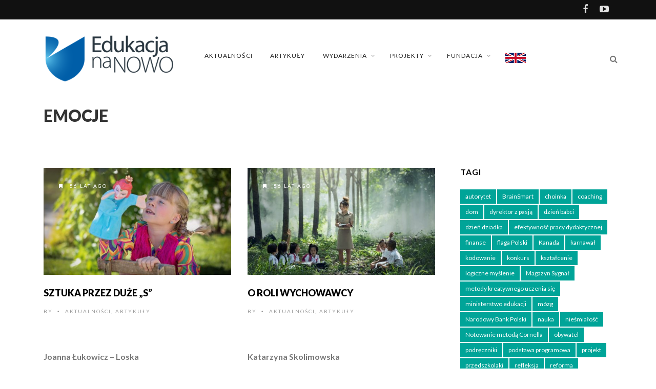

--- FILE ---
content_type: text/html; charset=UTF-8
request_url: https://edukacjananowo.pl/tag/emocje/
body_size: 21479
content:
<!DOCTYPE html>
<!--[if IE 7]>
<html class="ie ie7" lang="pl-PL">
<![endif]-->
<!--[if IE 8]>
<html class="ie ie8" lang="pl-PL">
<![endif]-->
<!--[if !(IE 7) | !(IE 8) ]><!-->
<html lang="pl-PL">
<!--<![endif]-->
<head>
	
	<meta charset="UTF-8">
    <meta name="viewport" content="width=device-width, initial-scale=1" />
	<link rel="pingback" href="https://edukacjananowo.pl/xmlrpc.php">
	<title>emocje | </title>
	<meta name='robots' content='max-image-preview:large' />
<link rel='dns-prefetch' href='//fonts.googleapis.com' />
<link rel='dns-prefetch' href='//s.w.org' />
<link rel='preconnect' href='https://fonts.gstatic.com' crossorigin />
<link rel="alternate" type="application/rss+xml" title="Partnerstwo Edukacja na Nowo &raquo; Kanał z wpisami" href="https://edukacjananowo.pl/feed/" />
<link rel="alternate" type="application/rss+xml" title="Partnerstwo Edukacja na Nowo &raquo; Kanał z komentarzami" href="https://edukacjananowo.pl/comments/feed/" />
<link rel="alternate" type="application/rss+xml" title="Partnerstwo Edukacja na Nowo &raquo; Kanał z wpisami otagowanymi jako emocje" href="https://edukacjananowo.pl/tag/emocje/feed/" />
<script type="text/javascript">
window._wpemojiSettings = {"baseUrl":"https:\/\/s.w.org\/images\/core\/emoji\/14.0.0\/72x72\/","ext":".png","svgUrl":"https:\/\/s.w.org\/images\/core\/emoji\/14.0.0\/svg\/","svgExt":".svg","source":{"concatemoji":"https:\/\/edukacjananowo.pl\/wp-includes\/js\/wp-emoji-release.min.js?ver=6.0.11"}};
/*! This file is auto-generated */
!function(e,a,t){var n,r,o,i=a.createElement("canvas"),p=i.getContext&&i.getContext("2d");function s(e,t){var a=String.fromCharCode,e=(p.clearRect(0,0,i.width,i.height),p.fillText(a.apply(this,e),0,0),i.toDataURL());return p.clearRect(0,0,i.width,i.height),p.fillText(a.apply(this,t),0,0),e===i.toDataURL()}function c(e){var t=a.createElement("script");t.src=e,t.defer=t.type="text/javascript",a.getElementsByTagName("head")[0].appendChild(t)}for(o=Array("flag","emoji"),t.supports={everything:!0,everythingExceptFlag:!0},r=0;r<o.length;r++)t.supports[o[r]]=function(e){if(!p||!p.fillText)return!1;switch(p.textBaseline="top",p.font="600 32px Arial",e){case"flag":return s([127987,65039,8205,9895,65039],[127987,65039,8203,9895,65039])?!1:!s([55356,56826,55356,56819],[55356,56826,8203,55356,56819])&&!s([55356,57332,56128,56423,56128,56418,56128,56421,56128,56430,56128,56423,56128,56447],[55356,57332,8203,56128,56423,8203,56128,56418,8203,56128,56421,8203,56128,56430,8203,56128,56423,8203,56128,56447]);case"emoji":return!s([129777,127995,8205,129778,127999],[129777,127995,8203,129778,127999])}return!1}(o[r]),t.supports.everything=t.supports.everything&&t.supports[o[r]],"flag"!==o[r]&&(t.supports.everythingExceptFlag=t.supports.everythingExceptFlag&&t.supports[o[r]]);t.supports.everythingExceptFlag=t.supports.everythingExceptFlag&&!t.supports.flag,t.DOMReady=!1,t.readyCallback=function(){t.DOMReady=!0},t.supports.everything||(n=function(){t.readyCallback()},a.addEventListener?(a.addEventListener("DOMContentLoaded",n,!1),e.addEventListener("load",n,!1)):(e.attachEvent("onload",n),a.attachEvent("onreadystatechange",function(){"complete"===a.readyState&&t.readyCallback()})),(e=t.source||{}).concatemoji?c(e.concatemoji):e.wpemoji&&e.twemoji&&(c(e.twemoji),c(e.wpemoji)))}(window,document,window._wpemojiSettings);
</script>
<style type="text/css">
img.wp-smiley,
img.emoji {
	display: inline !important;
	border: none !important;
	box-shadow: none !important;
	height: 1em !important;
	width: 1em !important;
	margin: 0 0.07em !important;
	vertical-align: -0.1em !important;
	background: none !important;
	padding: 0 !important;
}
</style>
	<link rel='stylesheet' id='wp-block-library-css'  href='https://edukacjananowo.pl/wp-includes/css/dist/block-library/style.min.css?ver=6.0.11' type='text/css' media='all' />
<style id='global-styles-inline-css' type='text/css'>
body{--wp--preset--color--black: #000000;--wp--preset--color--cyan-bluish-gray: #abb8c3;--wp--preset--color--white: #ffffff;--wp--preset--color--pale-pink: #f78da7;--wp--preset--color--vivid-red: #cf2e2e;--wp--preset--color--luminous-vivid-orange: #ff6900;--wp--preset--color--luminous-vivid-amber: #fcb900;--wp--preset--color--light-green-cyan: #7bdcb5;--wp--preset--color--vivid-green-cyan: #00d084;--wp--preset--color--pale-cyan-blue: #8ed1fc;--wp--preset--color--vivid-cyan-blue: #0693e3;--wp--preset--color--vivid-purple: #9b51e0;--wp--preset--gradient--vivid-cyan-blue-to-vivid-purple: linear-gradient(135deg,rgba(6,147,227,1) 0%,rgb(155,81,224) 100%);--wp--preset--gradient--light-green-cyan-to-vivid-green-cyan: linear-gradient(135deg,rgb(122,220,180) 0%,rgb(0,208,130) 100%);--wp--preset--gradient--luminous-vivid-amber-to-luminous-vivid-orange: linear-gradient(135deg,rgba(252,185,0,1) 0%,rgba(255,105,0,1) 100%);--wp--preset--gradient--luminous-vivid-orange-to-vivid-red: linear-gradient(135deg,rgba(255,105,0,1) 0%,rgb(207,46,46) 100%);--wp--preset--gradient--very-light-gray-to-cyan-bluish-gray: linear-gradient(135deg,rgb(238,238,238) 0%,rgb(169,184,195) 100%);--wp--preset--gradient--cool-to-warm-spectrum: linear-gradient(135deg,rgb(74,234,220) 0%,rgb(151,120,209) 20%,rgb(207,42,186) 40%,rgb(238,44,130) 60%,rgb(251,105,98) 80%,rgb(254,248,76) 100%);--wp--preset--gradient--blush-light-purple: linear-gradient(135deg,rgb(255,206,236) 0%,rgb(152,150,240) 100%);--wp--preset--gradient--blush-bordeaux: linear-gradient(135deg,rgb(254,205,165) 0%,rgb(254,45,45) 50%,rgb(107,0,62) 100%);--wp--preset--gradient--luminous-dusk: linear-gradient(135deg,rgb(255,203,112) 0%,rgb(199,81,192) 50%,rgb(65,88,208) 100%);--wp--preset--gradient--pale-ocean: linear-gradient(135deg,rgb(255,245,203) 0%,rgb(182,227,212) 50%,rgb(51,167,181) 100%);--wp--preset--gradient--electric-grass: linear-gradient(135deg,rgb(202,248,128) 0%,rgb(113,206,126) 100%);--wp--preset--gradient--midnight: linear-gradient(135deg,rgb(2,3,129) 0%,rgb(40,116,252) 100%);--wp--preset--duotone--dark-grayscale: url('#wp-duotone-dark-grayscale');--wp--preset--duotone--grayscale: url('#wp-duotone-grayscale');--wp--preset--duotone--purple-yellow: url('#wp-duotone-purple-yellow');--wp--preset--duotone--blue-red: url('#wp-duotone-blue-red');--wp--preset--duotone--midnight: url('#wp-duotone-midnight');--wp--preset--duotone--magenta-yellow: url('#wp-duotone-magenta-yellow');--wp--preset--duotone--purple-green: url('#wp-duotone-purple-green');--wp--preset--duotone--blue-orange: url('#wp-duotone-blue-orange');--wp--preset--font-size--small: 13px;--wp--preset--font-size--medium: 20px;--wp--preset--font-size--large: 36px;--wp--preset--font-size--x-large: 42px;}.has-black-color{color: var(--wp--preset--color--black) !important;}.has-cyan-bluish-gray-color{color: var(--wp--preset--color--cyan-bluish-gray) !important;}.has-white-color{color: var(--wp--preset--color--white) !important;}.has-pale-pink-color{color: var(--wp--preset--color--pale-pink) !important;}.has-vivid-red-color{color: var(--wp--preset--color--vivid-red) !important;}.has-luminous-vivid-orange-color{color: var(--wp--preset--color--luminous-vivid-orange) !important;}.has-luminous-vivid-amber-color{color: var(--wp--preset--color--luminous-vivid-amber) !important;}.has-light-green-cyan-color{color: var(--wp--preset--color--light-green-cyan) !important;}.has-vivid-green-cyan-color{color: var(--wp--preset--color--vivid-green-cyan) !important;}.has-pale-cyan-blue-color{color: var(--wp--preset--color--pale-cyan-blue) !important;}.has-vivid-cyan-blue-color{color: var(--wp--preset--color--vivid-cyan-blue) !important;}.has-vivid-purple-color{color: var(--wp--preset--color--vivid-purple) !important;}.has-black-background-color{background-color: var(--wp--preset--color--black) !important;}.has-cyan-bluish-gray-background-color{background-color: var(--wp--preset--color--cyan-bluish-gray) !important;}.has-white-background-color{background-color: var(--wp--preset--color--white) !important;}.has-pale-pink-background-color{background-color: var(--wp--preset--color--pale-pink) !important;}.has-vivid-red-background-color{background-color: var(--wp--preset--color--vivid-red) !important;}.has-luminous-vivid-orange-background-color{background-color: var(--wp--preset--color--luminous-vivid-orange) !important;}.has-luminous-vivid-amber-background-color{background-color: var(--wp--preset--color--luminous-vivid-amber) !important;}.has-light-green-cyan-background-color{background-color: var(--wp--preset--color--light-green-cyan) !important;}.has-vivid-green-cyan-background-color{background-color: var(--wp--preset--color--vivid-green-cyan) !important;}.has-pale-cyan-blue-background-color{background-color: var(--wp--preset--color--pale-cyan-blue) !important;}.has-vivid-cyan-blue-background-color{background-color: var(--wp--preset--color--vivid-cyan-blue) !important;}.has-vivid-purple-background-color{background-color: var(--wp--preset--color--vivid-purple) !important;}.has-black-border-color{border-color: var(--wp--preset--color--black) !important;}.has-cyan-bluish-gray-border-color{border-color: var(--wp--preset--color--cyan-bluish-gray) !important;}.has-white-border-color{border-color: var(--wp--preset--color--white) !important;}.has-pale-pink-border-color{border-color: var(--wp--preset--color--pale-pink) !important;}.has-vivid-red-border-color{border-color: var(--wp--preset--color--vivid-red) !important;}.has-luminous-vivid-orange-border-color{border-color: var(--wp--preset--color--luminous-vivid-orange) !important;}.has-luminous-vivid-amber-border-color{border-color: var(--wp--preset--color--luminous-vivid-amber) !important;}.has-light-green-cyan-border-color{border-color: var(--wp--preset--color--light-green-cyan) !important;}.has-vivid-green-cyan-border-color{border-color: var(--wp--preset--color--vivid-green-cyan) !important;}.has-pale-cyan-blue-border-color{border-color: var(--wp--preset--color--pale-cyan-blue) !important;}.has-vivid-cyan-blue-border-color{border-color: var(--wp--preset--color--vivid-cyan-blue) !important;}.has-vivid-purple-border-color{border-color: var(--wp--preset--color--vivid-purple) !important;}.has-vivid-cyan-blue-to-vivid-purple-gradient-background{background: var(--wp--preset--gradient--vivid-cyan-blue-to-vivid-purple) !important;}.has-light-green-cyan-to-vivid-green-cyan-gradient-background{background: var(--wp--preset--gradient--light-green-cyan-to-vivid-green-cyan) !important;}.has-luminous-vivid-amber-to-luminous-vivid-orange-gradient-background{background: var(--wp--preset--gradient--luminous-vivid-amber-to-luminous-vivid-orange) !important;}.has-luminous-vivid-orange-to-vivid-red-gradient-background{background: var(--wp--preset--gradient--luminous-vivid-orange-to-vivid-red) !important;}.has-very-light-gray-to-cyan-bluish-gray-gradient-background{background: var(--wp--preset--gradient--very-light-gray-to-cyan-bluish-gray) !important;}.has-cool-to-warm-spectrum-gradient-background{background: var(--wp--preset--gradient--cool-to-warm-spectrum) !important;}.has-blush-light-purple-gradient-background{background: var(--wp--preset--gradient--blush-light-purple) !important;}.has-blush-bordeaux-gradient-background{background: var(--wp--preset--gradient--blush-bordeaux) !important;}.has-luminous-dusk-gradient-background{background: var(--wp--preset--gradient--luminous-dusk) !important;}.has-pale-ocean-gradient-background{background: var(--wp--preset--gradient--pale-ocean) !important;}.has-electric-grass-gradient-background{background: var(--wp--preset--gradient--electric-grass) !important;}.has-midnight-gradient-background{background: var(--wp--preset--gradient--midnight) !important;}.has-small-font-size{font-size: var(--wp--preset--font-size--small) !important;}.has-medium-font-size{font-size: var(--wp--preset--font-size--medium) !important;}.has-large-font-size{font-size: var(--wp--preset--font-size--large) !important;}.has-x-large-font-size{font-size: var(--wp--preset--font-size--x-large) !important;}
</style>
<style id='extendify-gutenberg-patterns-and-templates-utilities-inline-css' type='text/css'>
.ext-absolute{position:absolute!important}.ext-relative{position:relative!important}.ext-top-base{top:var(--wp--style--block-gap,1.75rem)!important}.ext-top-lg{top:var(--extendify--spacing--large,3rem)!important}.ext--top-base{top:calc(var(--wp--style--block-gap, 1.75rem)*-1)!important}.ext--top-lg{top:calc(var(--extendify--spacing--large, 3rem)*-1)!important}.ext-right-base{right:var(--wp--style--block-gap,1.75rem)!important}.ext-right-lg{right:var(--extendify--spacing--large,3rem)!important}.ext--right-base{right:calc(var(--wp--style--block-gap, 1.75rem)*-1)!important}.ext--right-lg{right:calc(var(--extendify--spacing--large, 3rem)*-1)!important}.ext-bottom-base{bottom:var(--wp--style--block-gap,1.75rem)!important}.ext-bottom-lg{bottom:var(--extendify--spacing--large,3rem)!important}.ext--bottom-base{bottom:calc(var(--wp--style--block-gap, 1.75rem)*-1)!important}.ext--bottom-lg{bottom:calc(var(--extendify--spacing--large, 3rem)*-1)!important}.ext-left-base{left:var(--wp--style--block-gap,1.75rem)!important}.ext-left-lg{left:var(--extendify--spacing--large,3rem)!important}.ext--left-base{left:calc(var(--wp--style--block-gap, 1.75rem)*-1)!important}.ext--left-lg{left:calc(var(--extendify--spacing--large, 3rem)*-1)!important}.ext-order-1{order:1!important}.ext-order-2{order:2!important}.ext-col-auto{grid-column:auto!important}.ext-col-span-1{grid-column:span 1/span 1!important}.ext-col-span-2{grid-column:span 2/span 2!important}.ext-col-span-3{grid-column:span 3/span 3!important}.ext-col-span-4{grid-column:span 4/span 4!important}.ext-col-span-5{grid-column:span 5/span 5!important}.ext-col-span-6{grid-column:span 6/span 6!important}.ext-col-span-7{grid-column:span 7/span 7!important}.ext-col-span-8{grid-column:span 8/span 8!important}.ext-col-span-9{grid-column:span 9/span 9!important}.ext-col-span-10{grid-column:span 10/span 10!important}.ext-col-span-11{grid-column:span 11/span 11!important}.ext-col-span-12{grid-column:span 12/span 12!important}.ext-col-span-full{grid-column:1/-1!important}.ext-col-start-1{grid-column-start:1!important}.ext-col-start-2{grid-column-start:2!important}.ext-col-start-3{grid-column-start:3!important}.ext-col-start-4{grid-column-start:4!important}.ext-col-start-5{grid-column-start:5!important}.ext-col-start-6{grid-column-start:6!important}.ext-col-start-7{grid-column-start:7!important}.ext-col-start-8{grid-column-start:8!important}.ext-col-start-9{grid-column-start:9!important}.ext-col-start-10{grid-column-start:10!important}.ext-col-start-11{grid-column-start:11!important}.ext-col-start-12{grid-column-start:12!important}.ext-col-start-13{grid-column-start:13!important}.ext-col-start-auto{grid-column-start:auto!important}.ext-col-end-1{grid-column-end:1!important}.ext-col-end-2{grid-column-end:2!important}.ext-col-end-3{grid-column-end:3!important}.ext-col-end-4{grid-column-end:4!important}.ext-col-end-5{grid-column-end:5!important}.ext-col-end-6{grid-column-end:6!important}.ext-col-end-7{grid-column-end:7!important}.ext-col-end-8{grid-column-end:8!important}.ext-col-end-9{grid-column-end:9!important}.ext-col-end-10{grid-column-end:10!important}.ext-col-end-11{grid-column-end:11!important}.ext-col-end-12{grid-column-end:12!important}.ext-col-end-13{grid-column-end:13!important}.ext-col-end-auto{grid-column-end:auto!important}.ext-row-auto{grid-row:auto!important}.ext-row-span-1{grid-row:span 1/span 1!important}.ext-row-span-2{grid-row:span 2/span 2!important}.ext-row-span-3{grid-row:span 3/span 3!important}.ext-row-span-4{grid-row:span 4/span 4!important}.ext-row-span-5{grid-row:span 5/span 5!important}.ext-row-span-6{grid-row:span 6/span 6!important}.ext-row-span-full{grid-row:1/-1!important}.ext-row-start-1{grid-row-start:1!important}.ext-row-start-2{grid-row-start:2!important}.ext-row-start-3{grid-row-start:3!important}.ext-row-start-4{grid-row-start:4!important}.ext-row-start-5{grid-row-start:5!important}.ext-row-start-6{grid-row-start:6!important}.ext-row-start-7{grid-row-start:7!important}.ext-row-start-auto{grid-row-start:auto!important}.ext-row-end-1{grid-row-end:1!important}.ext-row-end-2{grid-row-end:2!important}.ext-row-end-3{grid-row-end:3!important}.ext-row-end-4{grid-row-end:4!important}.ext-row-end-5{grid-row-end:5!important}.ext-row-end-6{grid-row-end:6!important}.ext-row-end-7{grid-row-end:7!important}.ext-row-end-auto{grid-row-end:auto!important}.ext-m-0:not([style*=margin]){margin:0!important}.ext-m-auto:not([style*=margin]){margin:auto!important}.ext-m-base:not([style*=margin]){margin:var(--wp--style--block-gap,1.75rem)!important}.ext-m-lg:not([style*=margin]){margin:var(--extendify--spacing--large,3rem)!important}.ext--m-base:not([style*=margin]){margin:calc(var(--wp--style--block-gap, 1.75rem)*-1)!important}.ext--m-lg:not([style*=margin]){margin:calc(var(--extendify--spacing--large, 3rem)*-1)!important}.ext-mx-0:not([style*=margin]){margin-left:0!important;margin-right:0!important}.ext-mx-auto:not([style*=margin]){margin-left:auto!important;margin-right:auto!important}.ext-mx-base:not([style*=margin]){margin-left:var(--wp--style--block-gap,1.75rem)!important;margin-right:var(--wp--style--block-gap,1.75rem)!important}.ext-mx-lg:not([style*=margin]){margin-left:var(--extendify--spacing--large,3rem)!important;margin-right:var(--extendify--spacing--large,3rem)!important}.ext--mx-base:not([style*=margin]){margin-left:calc(var(--wp--style--block-gap, 1.75rem)*-1)!important;margin-right:calc(var(--wp--style--block-gap, 1.75rem)*-1)!important}.ext--mx-lg:not([style*=margin]){margin-left:calc(var(--extendify--spacing--large, 3rem)*-1)!important;margin-right:calc(var(--extendify--spacing--large, 3rem)*-1)!important}.ext-my-0:not([style*=margin]){margin-bottom:0!important;margin-top:0!important}.ext-my-auto:not([style*=margin]){margin-bottom:auto!important;margin-top:auto!important}.ext-my-base:not([style*=margin]){margin-bottom:var(--wp--style--block-gap,1.75rem)!important;margin-top:var(--wp--style--block-gap,1.75rem)!important}.ext-my-lg:not([style*=margin]){margin-bottom:var(--extendify--spacing--large,3rem)!important;margin-top:var(--extendify--spacing--large,3rem)!important}.ext--my-base:not([style*=margin]){margin-bottom:calc(var(--wp--style--block-gap, 1.75rem)*-1)!important;margin-top:calc(var(--wp--style--block-gap, 1.75rem)*-1)!important}.ext--my-lg:not([style*=margin]){margin-bottom:calc(var(--extendify--spacing--large, 3rem)*-1)!important;margin-top:calc(var(--extendify--spacing--large, 3rem)*-1)!important}.ext-mt-0:not([style*=margin]){margin-top:0!important}.ext-mt-auto:not([style*=margin]){margin-top:auto!important}.ext-mt-base:not([style*=margin]){margin-top:var(--wp--style--block-gap,1.75rem)!important}.ext-mt-lg:not([style*=margin]){margin-top:var(--extendify--spacing--large,3rem)!important}.ext--mt-base:not([style*=margin]){margin-top:calc(var(--wp--style--block-gap, 1.75rem)*-1)!important}.ext--mt-lg:not([style*=margin]){margin-top:calc(var(--extendify--spacing--large, 3rem)*-1)!important}.ext-mr-0:not([style*=margin]){margin-right:0!important}.ext-mr-auto:not([style*=margin]){margin-right:auto!important}.ext-mr-base:not([style*=margin]){margin-right:var(--wp--style--block-gap,1.75rem)!important}.ext-mr-lg:not([style*=margin]){margin-right:var(--extendify--spacing--large,3rem)!important}.ext--mr-base:not([style*=margin]){margin-right:calc(var(--wp--style--block-gap, 1.75rem)*-1)!important}.ext--mr-lg:not([style*=margin]){margin-right:calc(var(--extendify--spacing--large, 3rem)*-1)!important}.ext-mb-0:not([style*=margin]){margin-bottom:0!important}.ext-mb-auto:not([style*=margin]){margin-bottom:auto!important}.ext-mb-base:not([style*=margin]){margin-bottom:var(--wp--style--block-gap,1.75rem)!important}.ext-mb-lg:not([style*=margin]){margin-bottom:var(--extendify--spacing--large,3rem)!important}.ext--mb-base:not([style*=margin]){margin-bottom:calc(var(--wp--style--block-gap, 1.75rem)*-1)!important}.ext--mb-lg:not([style*=margin]){margin-bottom:calc(var(--extendify--spacing--large, 3rem)*-1)!important}.ext-ml-0:not([style*=margin]){margin-left:0!important}.ext-ml-auto:not([style*=margin]){margin-left:auto!important}.ext-ml-base:not([style*=margin]){margin-left:var(--wp--style--block-gap,1.75rem)!important}.ext-ml-lg:not([style*=margin]){margin-left:var(--extendify--spacing--large,3rem)!important}.ext--ml-base:not([style*=margin]){margin-left:calc(var(--wp--style--block-gap, 1.75rem)*-1)!important}.ext--ml-lg:not([style*=margin]){margin-left:calc(var(--extendify--spacing--large, 3rem)*-1)!important}.ext-block{display:block!important}.ext-inline-block{display:inline-block!important}.ext-inline{display:inline!important}.ext-flex{display:flex!important}.ext-inline-flex{display:inline-flex!important}.ext-grid{display:grid!important}.ext-inline-grid{display:inline-grid!important}.ext-hidden{display:none!important}.ext-w-auto{width:auto!important}.ext-w-full{width:100%!important}.ext-max-w-full{max-width:100%!important}.ext-flex-1{flex:1 1 0%!important}.ext-flex-auto{flex:1 1 auto!important}.ext-flex-initial{flex:0 1 auto!important}.ext-flex-none{flex:none!important}.ext-flex-shrink-0{flex-shrink:0!important}.ext-flex-shrink{flex-shrink:1!important}.ext-flex-grow-0{flex-grow:0!important}.ext-flex-grow{flex-grow:1!important}.ext-list-none{list-style-type:none!important}.ext-grid-cols-1{grid-template-columns:repeat(1,minmax(0,1fr))!important}.ext-grid-cols-2{grid-template-columns:repeat(2,minmax(0,1fr))!important}.ext-grid-cols-3{grid-template-columns:repeat(3,minmax(0,1fr))!important}.ext-grid-cols-4{grid-template-columns:repeat(4,minmax(0,1fr))!important}.ext-grid-cols-5{grid-template-columns:repeat(5,minmax(0,1fr))!important}.ext-grid-cols-6{grid-template-columns:repeat(6,minmax(0,1fr))!important}.ext-grid-cols-7{grid-template-columns:repeat(7,minmax(0,1fr))!important}.ext-grid-cols-8{grid-template-columns:repeat(8,minmax(0,1fr))!important}.ext-grid-cols-9{grid-template-columns:repeat(9,minmax(0,1fr))!important}.ext-grid-cols-10{grid-template-columns:repeat(10,minmax(0,1fr))!important}.ext-grid-cols-11{grid-template-columns:repeat(11,minmax(0,1fr))!important}.ext-grid-cols-12{grid-template-columns:repeat(12,minmax(0,1fr))!important}.ext-grid-cols-none{grid-template-columns:none!important}.ext-grid-rows-1{grid-template-rows:repeat(1,minmax(0,1fr))!important}.ext-grid-rows-2{grid-template-rows:repeat(2,minmax(0,1fr))!important}.ext-grid-rows-3{grid-template-rows:repeat(3,minmax(0,1fr))!important}.ext-grid-rows-4{grid-template-rows:repeat(4,minmax(0,1fr))!important}.ext-grid-rows-5{grid-template-rows:repeat(5,minmax(0,1fr))!important}.ext-grid-rows-6{grid-template-rows:repeat(6,minmax(0,1fr))!important}.ext-grid-rows-none{grid-template-rows:none!important}.ext-flex-row{flex-direction:row!important}.ext-flex-row-reverse{flex-direction:row-reverse!important}.ext-flex-col{flex-direction:column!important}.ext-flex-col-reverse{flex-direction:column-reverse!important}.ext-flex-wrap{flex-wrap:wrap!important}.ext-flex-wrap-reverse{flex-wrap:wrap-reverse!important}.ext-flex-nowrap{flex-wrap:nowrap!important}.ext-items-start{align-items:flex-start!important}.ext-items-end{align-items:flex-end!important}.ext-items-center{align-items:center!important}.ext-items-baseline{align-items:baseline!important}.ext-items-stretch{align-items:stretch!important}.ext-justify-start{justify-content:flex-start!important}.ext-justify-end{justify-content:flex-end!important}.ext-justify-center{justify-content:center!important}.ext-justify-between{justify-content:space-between!important}.ext-justify-around{justify-content:space-around!important}.ext-justify-evenly{justify-content:space-evenly!important}.ext-justify-items-start{justify-items:start!important}.ext-justify-items-end{justify-items:end!important}.ext-justify-items-center{justify-items:center!important}.ext-justify-items-stretch{justify-items:stretch!important}.ext-gap-0{gap:0!important}.ext-gap-base{gap:var(--wp--style--block-gap,1.75rem)!important}.ext-gap-lg{gap:var(--extendify--spacing--large,3rem)!important}.ext-gap-x-0{-moz-column-gap:0!important;column-gap:0!important}.ext-gap-x-base{-moz-column-gap:var(--wp--style--block-gap,1.75rem)!important;column-gap:var(--wp--style--block-gap,1.75rem)!important}.ext-gap-x-lg{-moz-column-gap:var(--extendify--spacing--large,3rem)!important;column-gap:var(--extendify--spacing--large,3rem)!important}.ext-gap-y-0{row-gap:0!important}.ext-gap-y-base{row-gap:var(--wp--style--block-gap,1.75rem)!important}.ext-gap-y-lg{row-gap:var(--extendify--spacing--large,3rem)!important}.ext-justify-self-auto{justify-self:auto!important}.ext-justify-self-start{justify-self:start!important}.ext-justify-self-end{justify-self:end!important}.ext-justify-self-center{justify-self:center!important}.ext-justify-self-stretch{justify-self:stretch!important}.ext-rounded-none{border-radius:0!important}.ext-rounded-full{border-radius:9999px!important}.ext-rounded-t-none{border-top-left-radius:0!important;border-top-right-radius:0!important}.ext-rounded-t-full{border-top-left-radius:9999px!important;border-top-right-radius:9999px!important}.ext-rounded-r-none{border-bottom-right-radius:0!important;border-top-right-radius:0!important}.ext-rounded-r-full{border-bottom-right-radius:9999px!important;border-top-right-radius:9999px!important}.ext-rounded-b-none{border-bottom-left-radius:0!important;border-bottom-right-radius:0!important}.ext-rounded-b-full{border-bottom-left-radius:9999px!important;border-bottom-right-radius:9999px!important}.ext-rounded-l-none{border-bottom-left-radius:0!important;border-top-left-radius:0!important}.ext-rounded-l-full{border-bottom-left-radius:9999px!important;border-top-left-radius:9999px!important}.ext-rounded-tl-none{border-top-left-radius:0!important}.ext-rounded-tl-full{border-top-left-radius:9999px!important}.ext-rounded-tr-none{border-top-right-radius:0!important}.ext-rounded-tr-full{border-top-right-radius:9999px!important}.ext-rounded-br-none{border-bottom-right-radius:0!important}.ext-rounded-br-full{border-bottom-right-radius:9999px!important}.ext-rounded-bl-none{border-bottom-left-radius:0!important}.ext-rounded-bl-full{border-bottom-left-radius:9999px!important}.ext-border-0{border-width:0!important}.ext-border-t-0{border-top-width:0!important}.ext-border-r-0{border-right-width:0!important}.ext-border-b-0{border-bottom-width:0!important}.ext-border-l-0{border-left-width:0!important}.ext-p-0:not([style*=padding]){padding:0!important}.ext-p-base:not([style*=padding]){padding:var(--wp--style--block-gap,1.75rem)!important}.ext-p-lg:not([style*=padding]){padding:var(--extendify--spacing--large,3rem)!important}.ext-px-0:not([style*=padding]){padding-left:0!important;padding-right:0!important}.ext-px-base:not([style*=padding]){padding-left:var(--wp--style--block-gap,1.75rem)!important;padding-right:var(--wp--style--block-gap,1.75rem)!important}.ext-px-lg:not([style*=padding]){padding-left:var(--extendify--spacing--large,3rem)!important;padding-right:var(--extendify--spacing--large,3rem)!important}.ext-py-0:not([style*=padding]){padding-bottom:0!important;padding-top:0!important}.ext-py-base:not([style*=padding]){padding-bottom:var(--wp--style--block-gap,1.75rem)!important;padding-top:var(--wp--style--block-gap,1.75rem)!important}.ext-py-lg:not([style*=padding]){padding-bottom:var(--extendify--spacing--large,3rem)!important;padding-top:var(--extendify--spacing--large,3rem)!important}.ext-pt-0:not([style*=padding]){padding-top:0!important}.ext-pt-base:not([style*=padding]){padding-top:var(--wp--style--block-gap,1.75rem)!important}.ext-pt-lg:not([style*=padding]){padding-top:var(--extendify--spacing--large,3rem)!important}.ext-pr-0:not([style*=padding]){padding-right:0!important}.ext-pr-base:not([style*=padding]){padding-right:var(--wp--style--block-gap,1.75rem)!important}.ext-pr-lg:not([style*=padding]){padding-right:var(--extendify--spacing--large,3rem)!important}.ext-pb-0:not([style*=padding]){padding-bottom:0!important}.ext-pb-base:not([style*=padding]){padding-bottom:var(--wp--style--block-gap,1.75rem)!important}.ext-pb-lg:not([style*=padding]){padding-bottom:var(--extendify--spacing--large,3rem)!important}.ext-pl-0:not([style*=padding]){padding-left:0!important}.ext-pl-base:not([style*=padding]){padding-left:var(--wp--style--block-gap,1.75rem)!important}.ext-pl-lg:not([style*=padding]){padding-left:var(--extendify--spacing--large,3rem)!important}.ext-text-left{text-align:left!important}.ext-text-center{text-align:center!important}.ext-text-right{text-align:right!important}.ext-leading-none{line-height:1!important}.ext-leading-tight{line-height:1.25!important}.ext-leading-snug{line-height:1.375!important}.ext-leading-normal{line-height:1.5!important}.ext-leading-relaxed{line-height:1.625!important}.ext-leading-loose{line-height:2!important}.ext-aspect-square img{aspect-ratio:1/1;-o-object-fit:cover;object-fit:cover}.ext-aspect-landscape img{aspect-ratio:4/3;-o-object-fit:cover;object-fit:cover}.ext-aspect-landscape-wide img{aspect-ratio:16/9;-o-object-fit:cover;object-fit:cover}.ext-aspect-portrait img{aspect-ratio:3/4;-o-object-fit:cover;object-fit:cover}.ext-aspect-landscape .components-resizable-box__container,.ext-aspect-landscape-wide .components-resizable-box__container,.ext-aspect-portrait .components-resizable-box__container,.ext-aspect-square .components-resizable-box__container{height:auto!important}.clip-path--rhombus img{-webkit-clip-path:polygon(15% 6%,80% 29%,84% 93%,23% 69%);clip-path:polygon(15% 6%,80% 29%,84% 93%,23% 69%)}.clip-path--diamond img{-webkit-clip-path:polygon(5% 29%,60% 2%,91% 64%,36% 89%);clip-path:polygon(5% 29%,60% 2%,91% 64%,36% 89%)}.clip-path--rhombus-alt img{-webkit-clip-path:polygon(14% 9%,85% 24%,91% 89%,19% 76%);clip-path:polygon(14% 9%,85% 24%,91% 89%,19% 76%)}.wp-block-columns[class*=fullwidth-cols]{margin-bottom:unset}.wp-block-column.editor\:pointer-events-none{margin-bottom:0!important;margin-top:0!important}.is-root-container.block-editor-block-list__layout>[data-align=full]:not(:first-of-type)>.wp-block-column.editor\:pointer-events-none,.is-root-container.block-editor-block-list__layout>[data-align=wide]>.wp-block-column.editor\:pointer-events-none{margin-top:calc(var(--wp--style--block-gap, 28px)*-1)!important}.ext .wp-block-columns .wp-block-column[style*=padding]{padding-left:0!important;padding-right:0!important}.ext .wp-block-columns+.wp-block-columns:not([class*=mt-]):not([class*=my-]):not([style*=margin]){margin-top:0!important}[class*=fullwidth-cols] .wp-block-column:first-child,[class*=fullwidth-cols] .wp-block-group:first-child{margin-top:0}[class*=fullwidth-cols] .wp-block-column:last-child,[class*=fullwidth-cols] .wp-block-group:last-child{margin-bottom:0}[class*=fullwidth-cols] .wp-block-column:first-child>*,[class*=fullwidth-cols] .wp-block-column>:first-child{margin-top:0}.ext .is-not-stacked-on-mobile .wp-block-column,[class*=fullwidth-cols] .wp-block-column>:last-child{margin-bottom:0}.wp-block-columns[class*=fullwidth-cols]:not(.is-not-stacked-on-mobile)>.wp-block-column:not(:last-child){margin-bottom:var(--wp--style--block-gap,1.75rem)}@media (min-width:782px){.wp-block-columns[class*=fullwidth-cols]:not(.is-not-stacked-on-mobile)>.wp-block-column:not(:last-child){margin-bottom:0}}.wp-block-columns[class*=fullwidth-cols].is-not-stacked-on-mobile>.wp-block-column{margin-bottom:0!important}@media (min-width:600px) and (max-width:781px){.wp-block-columns[class*=fullwidth-cols]:not(.is-not-stacked-on-mobile)>.wp-block-column:nth-child(2n){margin-left:var(--wp--style--block-gap,2em)}}@media (max-width:781px){.tablet\:fullwidth-cols.wp-block-columns:not(.is-not-stacked-on-mobile){flex-wrap:wrap}.tablet\:fullwidth-cols.wp-block-columns:not(.is-not-stacked-on-mobile)>.wp-block-column,.tablet\:fullwidth-cols.wp-block-columns:not(.is-not-stacked-on-mobile)>.wp-block-column:not([style*=margin]){margin-left:0!important}.tablet\:fullwidth-cols.wp-block-columns:not(.is-not-stacked-on-mobile)>.wp-block-column{flex-basis:100%!important}}@media (max-width:1079px){.desktop\:fullwidth-cols.wp-block-columns:not(.is-not-stacked-on-mobile){flex-wrap:wrap}.desktop\:fullwidth-cols.wp-block-columns:not(.is-not-stacked-on-mobile)>.wp-block-column,.desktop\:fullwidth-cols.wp-block-columns:not(.is-not-stacked-on-mobile)>.wp-block-column:not([style*=margin]){margin-left:0!important}.desktop\:fullwidth-cols.wp-block-columns:not(.is-not-stacked-on-mobile)>.wp-block-column{flex-basis:100%!important}.desktop\:fullwidth-cols.wp-block-columns:not(.is-not-stacked-on-mobile)>.wp-block-column:not(:last-child){margin-bottom:var(--wp--style--block-gap,1.75rem)!important}}.direction-rtl{direction:rtl}.direction-ltr{direction:ltr}.is-style-inline-list{padding-left:0!important}.is-style-inline-list li{list-style-type:none!important}@media (min-width:782px){.is-style-inline-list li{display:inline!important;margin-right:var(--wp--style--block-gap,1.75rem)!important}}@media (min-width:782px){.is-style-inline-list li:first-child{margin-left:0!important}}@media (min-width:782px){.is-style-inline-list li:last-child{margin-right:0!important}}.bring-to-front{position:relative;z-index:10}.text-stroke{-webkit-text-stroke-color:var(--wp--preset--color--background)}.text-stroke,.text-stroke--primary{-webkit-text-stroke-width:var(
        --wp--custom--typography--text-stroke-width,2px
    )}.text-stroke--primary{-webkit-text-stroke-color:var(--wp--preset--color--primary)}.text-stroke--secondary{-webkit-text-stroke-width:var(
        --wp--custom--typography--text-stroke-width,2px
    );-webkit-text-stroke-color:var(--wp--preset--color--secondary)}.editor\:no-caption .block-editor-rich-text__editable{display:none!important}.editor\:no-inserter .wp-block-column:not(.is-selected)>.block-list-appender,.editor\:no-inserter .wp-block-cover__inner-container>.block-list-appender,.editor\:no-inserter .wp-block-group__inner-container>.block-list-appender,.editor\:no-inserter>.block-list-appender{display:none}.editor\:no-resize .components-resizable-box__handle,.editor\:no-resize .components-resizable-box__handle:after,.editor\:no-resize .components-resizable-box__side-handle:before{display:none;pointer-events:none}.editor\:no-resize .components-resizable-box__container{display:block}.editor\:pointer-events-none{pointer-events:none}.is-style-angled{justify-content:flex-end}.ext .is-style-angled>[class*=_inner-container],.is-style-angled{align-items:center}.is-style-angled .wp-block-cover__image-background,.is-style-angled .wp-block-cover__video-background{-webkit-clip-path:polygon(0 0,30% 0,50% 100%,0 100%);clip-path:polygon(0 0,30% 0,50% 100%,0 100%);z-index:1}@media (min-width:782px){.is-style-angled .wp-block-cover__image-background,.is-style-angled .wp-block-cover__video-background{-webkit-clip-path:polygon(0 0,55% 0,65% 100%,0 100%);clip-path:polygon(0 0,55% 0,65% 100%,0 100%)}}.has-foreground-color{color:var(--wp--preset--color--foreground,#000)!important}.has-foreground-background-color{background-color:var(--wp--preset--color--foreground,#000)!important}.has-background-color{color:var(--wp--preset--color--background,#fff)!important}.has-background-background-color{background-color:var(--wp--preset--color--background,#fff)!important}.has-primary-color{color:var(--wp--preset--color--primary,#4b5563)!important}.has-primary-background-color{background-color:var(--wp--preset--color--primary,#4b5563)!important}.has-secondary-color{color:var(--wp--preset--color--secondary,#9ca3af)!important}.has-secondary-background-color{background-color:var(--wp--preset--color--secondary,#9ca3af)!important}.ext.has-text-color h1,.ext.has-text-color h2,.ext.has-text-color h3,.ext.has-text-color h4,.ext.has-text-color h5,.ext.has-text-color h6,.ext.has-text-color p{color:currentColor}.has-white-color{color:var(--wp--preset--color--white,#fff)!important}.has-black-color{color:var(--wp--preset--color--black,#000)!important}.has-ext-foreground-background-color{background-color:var(
        --wp--preset--color--foreground,var(--wp--preset--color--black,#000)
    )!important}.has-ext-primary-background-color{background-color:var(
        --wp--preset--color--primary,var(--wp--preset--color--cyan-bluish-gray,#000)
    )!important}.wp-block-button__link.has-black-background-color{border-color:var(--wp--preset--color--black,#000)}.wp-block-button__link.has-white-background-color{border-color:var(--wp--preset--color--white,#fff)}.has-ext-small-font-size{font-size:var(--wp--preset--font-size--ext-small)!important}.has-ext-medium-font-size{font-size:var(--wp--preset--font-size--ext-medium)!important}.has-ext-large-font-size{font-size:var(--wp--preset--font-size--ext-large)!important;line-height:1.2}.has-ext-x-large-font-size{font-size:var(--wp--preset--font-size--ext-x-large)!important;line-height:1}.has-ext-xx-large-font-size{font-size:var(--wp--preset--font-size--ext-xx-large)!important;line-height:1}.has-ext-x-large-font-size:not([style*=line-height]),.has-ext-xx-large-font-size:not([style*=line-height]){line-height:1.1}.ext .wp-block-group>*{margin-bottom:0;margin-top:0}.ext .wp-block-group>*+*{margin-bottom:0}.ext .wp-block-group>*+*,.ext h2{margin-top:var(--wp--style--block-gap,1.75rem)}.ext h2{margin-bottom:var(--wp--style--block-gap,1.75rem)}.has-ext-x-large-font-size+h3,.has-ext-x-large-font-size+p{margin-top:.5rem}.ext .wp-block-buttons>.wp-block-button.wp-block-button__width-25{min-width:12rem;width:calc(25% - var(--wp--style--block-gap, .5em)*.75)}.ext .ext-grid>[class*=_inner-container]{display:grid}.ext>[class*=_inner-container]>.ext-grid:not([class*=columns]),.ext>[class*=_inner-container]>.wp-block>.ext-grid:not([class*=columns]){display:initial!important}.ext .ext-grid-cols-1>[class*=_inner-container]{grid-template-columns:repeat(1,minmax(0,1fr))!important}.ext .ext-grid-cols-2>[class*=_inner-container]{grid-template-columns:repeat(2,minmax(0,1fr))!important}.ext .ext-grid-cols-3>[class*=_inner-container]{grid-template-columns:repeat(3,minmax(0,1fr))!important}.ext .ext-grid-cols-4>[class*=_inner-container]{grid-template-columns:repeat(4,minmax(0,1fr))!important}.ext .ext-grid-cols-5>[class*=_inner-container]{grid-template-columns:repeat(5,minmax(0,1fr))!important}.ext .ext-grid-cols-6>[class*=_inner-container]{grid-template-columns:repeat(6,minmax(0,1fr))!important}.ext .ext-grid-cols-7>[class*=_inner-container]{grid-template-columns:repeat(7,minmax(0,1fr))!important}.ext .ext-grid-cols-8>[class*=_inner-container]{grid-template-columns:repeat(8,minmax(0,1fr))!important}.ext .ext-grid-cols-9>[class*=_inner-container]{grid-template-columns:repeat(9,minmax(0,1fr))!important}.ext .ext-grid-cols-10>[class*=_inner-container]{grid-template-columns:repeat(10,minmax(0,1fr))!important}.ext .ext-grid-cols-11>[class*=_inner-container]{grid-template-columns:repeat(11,minmax(0,1fr))!important}.ext .ext-grid-cols-12>[class*=_inner-container]{grid-template-columns:repeat(12,minmax(0,1fr))!important}.ext .ext-grid-cols-13>[class*=_inner-container]{grid-template-columns:repeat(13,minmax(0,1fr))!important}.ext .ext-grid-cols-none>[class*=_inner-container]{grid-template-columns:none!important}.ext .ext-grid-rows-1>[class*=_inner-container]{grid-template-rows:repeat(1,minmax(0,1fr))!important}.ext .ext-grid-rows-2>[class*=_inner-container]{grid-template-rows:repeat(2,minmax(0,1fr))!important}.ext .ext-grid-rows-3>[class*=_inner-container]{grid-template-rows:repeat(3,minmax(0,1fr))!important}.ext .ext-grid-rows-4>[class*=_inner-container]{grid-template-rows:repeat(4,minmax(0,1fr))!important}.ext .ext-grid-rows-5>[class*=_inner-container]{grid-template-rows:repeat(5,minmax(0,1fr))!important}.ext .ext-grid-rows-6>[class*=_inner-container]{grid-template-rows:repeat(6,minmax(0,1fr))!important}.ext .ext-grid-rows-none>[class*=_inner-container]{grid-template-rows:none!important}.ext .ext-items-start>[class*=_inner-container]{align-items:flex-start!important}.ext .ext-items-end>[class*=_inner-container]{align-items:flex-end!important}.ext .ext-items-center>[class*=_inner-container]{align-items:center!important}.ext .ext-items-baseline>[class*=_inner-container]{align-items:baseline!important}.ext .ext-items-stretch>[class*=_inner-container]{align-items:stretch!important}.ext.wp-block-group>:last-child{margin-bottom:0}.ext .wp-block-group__inner-container{padding:0!important}.ext.has-background{padding-left:var(--wp--style--block-gap,1.75rem);padding-right:var(--wp--style--block-gap,1.75rem)}.ext [class*=inner-container]>.alignwide [class*=inner-container],.ext [class*=inner-container]>[data-align=wide] [class*=inner-container]{max-width:var(--responsive--alignwide-width,120rem)}.ext [class*=inner-container]>.alignwide [class*=inner-container]>*,.ext [class*=inner-container]>[data-align=wide] [class*=inner-container]>*{max-width:100%!important}.ext .wp-block-image{position:relative;text-align:center}.ext .wp-block-image img{display:inline-block;vertical-align:middle}body{--extendify--spacing--large:var(
        --wp--custom--spacing--large,clamp(2em,8vw,8em)
    );--wp--preset--font-size--ext-small:1rem;--wp--preset--font-size--ext-medium:1.125rem;--wp--preset--font-size--ext-large:clamp(1.65rem,3.5vw,2.15rem);--wp--preset--font-size--ext-x-large:clamp(3rem,6vw,4.75rem);--wp--preset--font-size--ext-xx-large:clamp(3.25rem,7.5vw,5.75rem);--wp--preset--color--black:#000;--wp--preset--color--white:#fff}.ext *{box-sizing:border-box}.block-editor-block-preview__content-iframe .ext [data-type="core/spacer"] .components-resizable-box__container{background:transparent!important}.block-editor-block-preview__content-iframe .ext [data-type="core/spacer"] .block-library-spacer__resize-container:before{display:none!important}.ext .wp-block-group__inner-container figure.wp-block-gallery.alignfull{margin-bottom:unset;margin-top:unset}.ext .alignwide{margin-left:auto!important;margin-right:auto!important}.is-root-container.block-editor-block-list__layout>[data-align=full]:not(:first-of-type)>.ext-my-0,.is-root-container.block-editor-block-list__layout>[data-align=wide]>.ext-my-0:not([style*=margin]){margin-top:calc(var(--wp--style--block-gap, 28px)*-1)!important}.block-editor-block-preview__content-iframe .preview\:min-h-50{min-height:50vw!important}.block-editor-block-preview__content-iframe .preview\:min-h-60{min-height:60vw!important}.block-editor-block-preview__content-iframe .preview\:min-h-70{min-height:70vw!important}.block-editor-block-preview__content-iframe .preview\:min-h-80{min-height:80vw!important}.block-editor-block-preview__content-iframe .preview\:min-h-100{min-height:100vw!important}.ext-mr-0.alignfull:not([style*=margin]):not([style*=margin]){margin-right:0!important}.ext-ml-0:not([style*=margin]):not([style*=margin]){margin-left:0!important}.is-root-container .wp-block[data-align=full]>.ext-mx-0:not([style*=margin]):not([style*=margin]){margin-left:calc(var(--wp--custom--spacing--outer, 0)*1)!important;margin-right:calc(var(--wp--custom--spacing--outer, 0)*1)!important;overflow:hidden;width:unset}@media (min-width:782px){.tablet\:ext-absolute{position:absolute!important}.tablet\:ext-relative{position:relative!important}.tablet\:ext-top-base{top:var(--wp--style--block-gap,1.75rem)!important}.tablet\:ext-top-lg{top:var(--extendify--spacing--large,3rem)!important}.tablet\:ext--top-base{top:calc(var(--wp--style--block-gap, 1.75rem)*-1)!important}.tablet\:ext--top-lg{top:calc(var(--extendify--spacing--large, 3rem)*-1)!important}.tablet\:ext-right-base{right:var(--wp--style--block-gap,1.75rem)!important}.tablet\:ext-right-lg{right:var(--extendify--spacing--large,3rem)!important}.tablet\:ext--right-base{right:calc(var(--wp--style--block-gap, 1.75rem)*-1)!important}.tablet\:ext--right-lg{right:calc(var(--extendify--spacing--large, 3rem)*-1)!important}.tablet\:ext-bottom-base{bottom:var(--wp--style--block-gap,1.75rem)!important}.tablet\:ext-bottom-lg{bottom:var(--extendify--spacing--large,3rem)!important}.tablet\:ext--bottom-base{bottom:calc(var(--wp--style--block-gap, 1.75rem)*-1)!important}.tablet\:ext--bottom-lg{bottom:calc(var(--extendify--spacing--large, 3rem)*-1)!important}.tablet\:ext-left-base{left:var(--wp--style--block-gap,1.75rem)!important}.tablet\:ext-left-lg{left:var(--extendify--spacing--large,3rem)!important}.tablet\:ext--left-base{left:calc(var(--wp--style--block-gap, 1.75rem)*-1)!important}.tablet\:ext--left-lg{left:calc(var(--extendify--spacing--large, 3rem)*-1)!important}.tablet\:ext-order-1{order:1!important}.tablet\:ext-order-2{order:2!important}.tablet\:ext-m-0:not([style*=margin]){margin:0!important}.tablet\:ext-m-auto:not([style*=margin]){margin:auto!important}.tablet\:ext-m-base:not([style*=margin]){margin:var(--wp--style--block-gap,1.75rem)!important}.tablet\:ext-m-lg:not([style*=margin]){margin:var(--extendify--spacing--large,3rem)!important}.tablet\:ext--m-base:not([style*=margin]){margin:calc(var(--wp--style--block-gap, 1.75rem)*-1)!important}.tablet\:ext--m-lg:not([style*=margin]){margin:calc(var(--extendify--spacing--large, 3rem)*-1)!important}.tablet\:ext-mx-0:not([style*=margin]){margin-left:0!important;margin-right:0!important}.tablet\:ext-mx-auto:not([style*=margin]){margin-left:auto!important;margin-right:auto!important}.tablet\:ext-mx-base:not([style*=margin]){margin-left:var(--wp--style--block-gap,1.75rem)!important;margin-right:var(--wp--style--block-gap,1.75rem)!important}.tablet\:ext-mx-lg:not([style*=margin]){margin-left:var(--extendify--spacing--large,3rem)!important;margin-right:var(--extendify--spacing--large,3rem)!important}.tablet\:ext--mx-base:not([style*=margin]){margin-left:calc(var(--wp--style--block-gap, 1.75rem)*-1)!important;margin-right:calc(var(--wp--style--block-gap, 1.75rem)*-1)!important}.tablet\:ext--mx-lg:not([style*=margin]){margin-left:calc(var(--extendify--spacing--large, 3rem)*-1)!important;margin-right:calc(var(--extendify--spacing--large, 3rem)*-1)!important}.tablet\:ext-my-0:not([style*=margin]){margin-bottom:0!important;margin-top:0!important}.tablet\:ext-my-auto:not([style*=margin]){margin-bottom:auto!important;margin-top:auto!important}.tablet\:ext-my-base:not([style*=margin]){margin-bottom:var(--wp--style--block-gap,1.75rem)!important;margin-top:var(--wp--style--block-gap,1.75rem)!important}.tablet\:ext-my-lg:not([style*=margin]){margin-bottom:var(--extendify--spacing--large,3rem)!important;margin-top:var(--extendify--spacing--large,3rem)!important}.tablet\:ext--my-base:not([style*=margin]){margin-bottom:calc(var(--wp--style--block-gap, 1.75rem)*-1)!important;margin-top:calc(var(--wp--style--block-gap, 1.75rem)*-1)!important}.tablet\:ext--my-lg:not([style*=margin]){margin-bottom:calc(var(--extendify--spacing--large, 3rem)*-1)!important;margin-top:calc(var(--extendify--spacing--large, 3rem)*-1)!important}.tablet\:ext-mt-0:not([style*=margin]){margin-top:0!important}.tablet\:ext-mt-auto:not([style*=margin]){margin-top:auto!important}.tablet\:ext-mt-base:not([style*=margin]){margin-top:var(--wp--style--block-gap,1.75rem)!important}.tablet\:ext-mt-lg:not([style*=margin]){margin-top:var(--extendify--spacing--large,3rem)!important}.tablet\:ext--mt-base:not([style*=margin]){margin-top:calc(var(--wp--style--block-gap, 1.75rem)*-1)!important}.tablet\:ext--mt-lg:not([style*=margin]){margin-top:calc(var(--extendify--spacing--large, 3rem)*-1)!important}.tablet\:ext-mr-0:not([style*=margin]){margin-right:0!important}.tablet\:ext-mr-auto:not([style*=margin]){margin-right:auto!important}.tablet\:ext-mr-base:not([style*=margin]){margin-right:var(--wp--style--block-gap,1.75rem)!important}.tablet\:ext-mr-lg:not([style*=margin]){margin-right:var(--extendify--spacing--large,3rem)!important}.tablet\:ext--mr-base:not([style*=margin]){margin-right:calc(var(--wp--style--block-gap, 1.75rem)*-1)!important}.tablet\:ext--mr-lg:not([style*=margin]){margin-right:calc(var(--extendify--spacing--large, 3rem)*-1)!important}.tablet\:ext-mb-0:not([style*=margin]){margin-bottom:0!important}.tablet\:ext-mb-auto:not([style*=margin]){margin-bottom:auto!important}.tablet\:ext-mb-base:not([style*=margin]){margin-bottom:var(--wp--style--block-gap,1.75rem)!important}.tablet\:ext-mb-lg:not([style*=margin]){margin-bottom:var(--extendify--spacing--large,3rem)!important}.tablet\:ext--mb-base:not([style*=margin]){margin-bottom:calc(var(--wp--style--block-gap, 1.75rem)*-1)!important}.tablet\:ext--mb-lg:not([style*=margin]){margin-bottom:calc(var(--extendify--spacing--large, 3rem)*-1)!important}.tablet\:ext-ml-0:not([style*=margin]){margin-left:0!important}.tablet\:ext-ml-auto:not([style*=margin]){margin-left:auto!important}.tablet\:ext-ml-base:not([style*=margin]){margin-left:var(--wp--style--block-gap,1.75rem)!important}.tablet\:ext-ml-lg:not([style*=margin]){margin-left:var(--extendify--spacing--large,3rem)!important}.tablet\:ext--ml-base:not([style*=margin]){margin-left:calc(var(--wp--style--block-gap, 1.75rem)*-1)!important}.tablet\:ext--ml-lg:not([style*=margin]){margin-left:calc(var(--extendify--spacing--large, 3rem)*-1)!important}.tablet\:ext-block{display:block!important}.tablet\:ext-inline-block{display:inline-block!important}.tablet\:ext-inline{display:inline!important}.tablet\:ext-flex{display:flex!important}.tablet\:ext-inline-flex{display:inline-flex!important}.tablet\:ext-grid{display:grid!important}.tablet\:ext-inline-grid{display:inline-grid!important}.tablet\:ext-hidden{display:none!important}.tablet\:ext-w-auto{width:auto!important}.tablet\:ext-w-full{width:100%!important}.tablet\:ext-max-w-full{max-width:100%!important}.tablet\:ext-flex-1{flex:1 1 0%!important}.tablet\:ext-flex-auto{flex:1 1 auto!important}.tablet\:ext-flex-initial{flex:0 1 auto!important}.tablet\:ext-flex-none{flex:none!important}.tablet\:ext-flex-shrink-0{flex-shrink:0!important}.tablet\:ext-flex-shrink{flex-shrink:1!important}.tablet\:ext-flex-grow-0{flex-grow:0!important}.tablet\:ext-flex-grow{flex-grow:1!important}.tablet\:ext-list-none{list-style-type:none!important}.tablet\:ext-grid-cols-1{grid-template-columns:repeat(1,minmax(0,1fr))!important}.tablet\:ext-grid-cols-2{grid-template-columns:repeat(2,minmax(0,1fr))!important}.tablet\:ext-grid-cols-3{grid-template-columns:repeat(3,minmax(0,1fr))!important}.tablet\:ext-grid-cols-4{grid-template-columns:repeat(4,minmax(0,1fr))!important}.tablet\:ext-grid-cols-5{grid-template-columns:repeat(5,minmax(0,1fr))!important}.tablet\:ext-grid-cols-6{grid-template-columns:repeat(6,minmax(0,1fr))!important}.tablet\:ext-grid-cols-7{grid-template-columns:repeat(7,minmax(0,1fr))!important}.tablet\:ext-grid-cols-8{grid-template-columns:repeat(8,minmax(0,1fr))!important}.tablet\:ext-grid-cols-9{grid-template-columns:repeat(9,minmax(0,1fr))!important}.tablet\:ext-grid-cols-10{grid-template-columns:repeat(10,minmax(0,1fr))!important}.tablet\:ext-grid-cols-11{grid-template-columns:repeat(11,minmax(0,1fr))!important}.tablet\:ext-grid-cols-12{grid-template-columns:repeat(12,minmax(0,1fr))!important}.tablet\:ext-grid-cols-none{grid-template-columns:none!important}.tablet\:ext-flex-row{flex-direction:row!important}.tablet\:ext-flex-row-reverse{flex-direction:row-reverse!important}.tablet\:ext-flex-col{flex-direction:column!important}.tablet\:ext-flex-col-reverse{flex-direction:column-reverse!important}.tablet\:ext-flex-wrap{flex-wrap:wrap!important}.tablet\:ext-flex-wrap-reverse{flex-wrap:wrap-reverse!important}.tablet\:ext-flex-nowrap{flex-wrap:nowrap!important}.tablet\:ext-items-start{align-items:flex-start!important}.tablet\:ext-items-end{align-items:flex-end!important}.tablet\:ext-items-center{align-items:center!important}.tablet\:ext-items-baseline{align-items:baseline!important}.tablet\:ext-items-stretch{align-items:stretch!important}.tablet\:ext-justify-start{justify-content:flex-start!important}.tablet\:ext-justify-end{justify-content:flex-end!important}.tablet\:ext-justify-center{justify-content:center!important}.tablet\:ext-justify-between{justify-content:space-between!important}.tablet\:ext-justify-around{justify-content:space-around!important}.tablet\:ext-justify-evenly{justify-content:space-evenly!important}.tablet\:ext-justify-items-start{justify-items:start!important}.tablet\:ext-justify-items-end{justify-items:end!important}.tablet\:ext-justify-items-center{justify-items:center!important}.tablet\:ext-justify-items-stretch{justify-items:stretch!important}.tablet\:ext-justify-self-auto{justify-self:auto!important}.tablet\:ext-justify-self-start{justify-self:start!important}.tablet\:ext-justify-self-end{justify-self:end!important}.tablet\:ext-justify-self-center{justify-self:center!important}.tablet\:ext-justify-self-stretch{justify-self:stretch!important}.tablet\:ext-p-0:not([style*=padding]){padding:0!important}.tablet\:ext-p-base:not([style*=padding]){padding:var(--wp--style--block-gap,1.75rem)!important}.tablet\:ext-p-lg:not([style*=padding]){padding:var(--extendify--spacing--large,3rem)!important}.tablet\:ext-px-0:not([style*=padding]){padding-left:0!important;padding-right:0!important}.tablet\:ext-px-base:not([style*=padding]){padding-left:var(--wp--style--block-gap,1.75rem)!important;padding-right:var(--wp--style--block-gap,1.75rem)!important}.tablet\:ext-px-lg:not([style*=padding]){padding-left:var(--extendify--spacing--large,3rem)!important;padding-right:var(--extendify--spacing--large,3rem)!important}.tablet\:ext-py-0:not([style*=padding]){padding-bottom:0!important;padding-top:0!important}.tablet\:ext-py-base:not([style*=padding]){padding-bottom:var(--wp--style--block-gap,1.75rem)!important;padding-top:var(--wp--style--block-gap,1.75rem)!important}.tablet\:ext-py-lg:not([style*=padding]){padding-bottom:var(--extendify--spacing--large,3rem)!important;padding-top:var(--extendify--spacing--large,3rem)!important}.tablet\:ext-pt-0:not([style*=padding]){padding-top:0!important}.tablet\:ext-pt-base:not([style*=padding]){padding-top:var(--wp--style--block-gap,1.75rem)!important}.tablet\:ext-pt-lg:not([style*=padding]){padding-top:var(--extendify--spacing--large,3rem)!important}.tablet\:ext-pr-0:not([style*=padding]){padding-right:0!important}.tablet\:ext-pr-base:not([style*=padding]){padding-right:var(--wp--style--block-gap,1.75rem)!important}.tablet\:ext-pr-lg:not([style*=padding]){padding-right:var(--extendify--spacing--large,3rem)!important}.tablet\:ext-pb-0:not([style*=padding]){padding-bottom:0!important}.tablet\:ext-pb-base:not([style*=padding]){padding-bottom:var(--wp--style--block-gap,1.75rem)!important}.tablet\:ext-pb-lg:not([style*=padding]){padding-bottom:var(--extendify--spacing--large,3rem)!important}.tablet\:ext-pl-0:not([style*=padding]){padding-left:0!important}.tablet\:ext-pl-base:not([style*=padding]){padding-left:var(--wp--style--block-gap,1.75rem)!important}.tablet\:ext-pl-lg:not([style*=padding]){padding-left:var(--extendify--spacing--large,3rem)!important}.tablet\:ext-text-left{text-align:left!important}.tablet\:ext-text-center{text-align:center!important}.tablet\:ext-text-right{text-align:right!important}}@media (min-width:1080px){.desktop\:ext-absolute{position:absolute!important}.desktop\:ext-relative{position:relative!important}.desktop\:ext-top-base{top:var(--wp--style--block-gap,1.75rem)!important}.desktop\:ext-top-lg{top:var(--extendify--spacing--large,3rem)!important}.desktop\:ext--top-base{top:calc(var(--wp--style--block-gap, 1.75rem)*-1)!important}.desktop\:ext--top-lg{top:calc(var(--extendify--spacing--large, 3rem)*-1)!important}.desktop\:ext-right-base{right:var(--wp--style--block-gap,1.75rem)!important}.desktop\:ext-right-lg{right:var(--extendify--spacing--large,3rem)!important}.desktop\:ext--right-base{right:calc(var(--wp--style--block-gap, 1.75rem)*-1)!important}.desktop\:ext--right-lg{right:calc(var(--extendify--spacing--large, 3rem)*-1)!important}.desktop\:ext-bottom-base{bottom:var(--wp--style--block-gap,1.75rem)!important}.desktop\:ext-bottom-lg{bottom:var(--extendify--spacing--large,3rem)!important}.desktop\:ext--bottom-base{bottom:calc(var(--wp--style--block-gap, 1.75rem)*-1)!important}.desktop\:ext--bottom-lg{bottom:calc(var(--extendify--spacing--large, 3rem)*-1)!important}.desktop\:ext-left-base{left:var(--wp--style--block-gap,1.75rem)!important}.desktop\:ext-left-lg{left:var(--extendify--spacing--large,3rem)!important}.desktop\:ext--left-base{left:calc(var(--wp--style--block-gap, 1.75rem)*-1)!important}.desktop\:ext--left-lg{left:calc(var(--extendify--spacing--large, 3rem)*-1)!important}.desktop\:ext-order-1{order:1!important}.desktop\:ext-order-2{order:2!important}.desktop\:ext-m-0:not([style*=margin]){margin:0!important}.desktop\:ext-m-auto:not([style*=margin]){margin:auto!important}.desktop\:ext-m-base:not([style*=margin]){margin:var(--wp--style--block-gap,1.75rem)!important}.desktop\:ext-m-lg:not([style*=margin]){margin:var(--extendify--spacing--large,3rem)!important}.desktop\:ext--m-base:not([style*=margin]){margin:calc(var(--wp--style--block-gap, 1.75rem)*-1)!important}.desktop\:ext--m-lg:not([style*=margin]){margin:calc(var(--extendify--spacing--large, 3rem)*-1)!important}.desktop\:ext-mx-0:not([style*=margin]){margin-left:0!important;margin-right:0!important}.desktop\:ext-mx-auto:not([style*=margin]){margin-left:auto!important;margin-right:auto!important}.desktop\:ext-mx-base:not([style*=margin]){margin-left:var(--wp--style--block-gap,1.75rem)!important;margin-right:var(--wp--style--block-gap,1.75rem)!important}.desktop\:ext-mx-lg:not([style*=margin]){margin-left:var(--extendify--spacing--large,3rem)!important;margin-right:var(--extendify--spacing--large,3rem)!important}.desktop\:ext--mx-base:not([style*=margin]){margin-left:calc(var(--wp--style--block-gap, 1.75rem)*-1)!important;margin-right:calc(var(--wp--style--block-gap, 1.75rem)*-1)!important}.desktop\:ext--mx-lg:not([style*=margin]){margin-left:calc(var(--extendify--spacing--large, 3rem)*-1)!important;margin-right:calc(var(--extendify--spacing--large, 3rem)*-1)!important}.desktop\:ext-my-0:not([style*=margin]){margin-bottom:0!important;margin-top:0!important}.desktop\:ext-my-auto:not([style*=margin]){margin-bottom:auto!important;margin-top:auto!important}.desktop\:ext-my-base:not([style*=margin]){margin-bottom:var(--wp--style--block-gap,1.75rem)!important;margin-top:var(--wp--style--block-gap,1.75rem)!important}.desktop\:ext-my-lg:not([style*=margin]){margin-bottom:var(--extendify--spacing--large,3rem)!important;margin-top:var(--extendify--spacing--large,3rem)!important}.desktop\:ext--my-base:not([style*=margin]){margin-bottom:calc(var(--wp--style--block-gap, 1.75rem)*-1)!important;margin-top:calc(var(--wp--style--block-gap, 1.75rem)*-1)!important}.desktop\:ext--my-lg:not([style*=margin]){margin-bottom:calc(var(--extendify--spacing--large, 3rem)*-1)!important;margin-top:calc(var(--extendify--spacing--large, 3rem)*-1)!important}.desktop\:ext-mt-0:not([style*=margin]){margin-top:0!important}.desktop\:ext-mt-auto:not([style*=margin]){margin-top:auto!important}.desktop\:ext-mt-base:not([style*=margin]){margin-top:var(--wp--style--block-gap,1.75rem)!important}.desktop\:ext-mt-lg:not([style*=margin]){margin-top:var(--extendify--spacing--large,3rem)!important}.desktop\:ext--mt-base:not([style*=margin]){margin-top:calc(var(--wp--style--block-gap, 1.75rem)*-1)!important}.desktop\:ext--mt-lg:not([style*=margin]){margin-top:calc(var(--extendify--spacing--large, 3rem)*-1)!important}.desktop\:ext-mr-0:not([style*=margin]){margin-right:0!important}.desktop\:ext-mr-auto:not([style*=margin]){margin-right:auto!important}.desktop\:ext-mr-base:not([style*=margin]){margin-right:var(--wp--style--block-gap,1.75rem)!important}.desktop\:ext-mr-lg:not([style*=margin]){margin-right:var(--extendify--spacing--large,3rem)!important}.desktop\:ext--mr-base:not([style*=margin]){margin-right:calc(var(--wp--style--block-gap, 1.75rem)*-1)!important}.desktop\:ext--mr-lg:not([style*=margin]){margin-right:calc(var(--extendify--spacing--large, 3rem)*-1)!important}.desktop\:ext-mb-0:not([style*=margin]){margin-bottom:0!important}.desktop\:ext-mb-auto:not([style*=margin]){margin-bottom:auto!important}.desktop\:ext-mb-base:not([style*=margin]){margin-bottom:var(--wp--style--block-gap,1.75rem)!important}.desktop\:ext-mb-lg:not([style*=margin]){margin-bottom:var(--extendify--spacing--large,3rem)!important}.desktop\:ext--mb-base:not([style*=margin]){margin-bottom:calc(var(--wp--style--block-gap, 1.75rem)*-1)!important}.desktop\:ext--mb-lg:not([style*=margin]){margin-bottom:calc(var(--extendify--spacing--large, 3rem)*-1)!important}.desktop\:ext-ml-0:not([style*=margin]){margin-left:0!important}.desktop\:ext-ml-auto:not([style*=margin]){margin-left:auto!important}.desktop\:ext-ml-base:not([style*=margin]){margin-left:var(--wp--style--block-gap,1.75rem)!important}.desktop\:ext-ml-lg:not([style*=margin]){margin-left:var(--extendify--spacing--large,3rem)!important}.desktop\:ext--ml-base:not([style*=margin]){margin-left:calc(var(--wp--style--block-gap, 1.75rem)*-1)!important}.desktop\:ext--ml-lg:not([style*=margin]){margin-left:calc(var(--extendify--spacing--large, 3rem)*-1)!important}.desktop\:ext-block{display:block!important}.desktop\:ext-inline-block{display:inline-block!important}.desktop\:ext-inline{display:inline!important}.desktop\:ext-flex{display:flex!important}.desktop\:ext-inline-flex{display:inline-flex!important}.desktop\:ext-grid{display:grid!important}.desktop\:ext-inline-grid{display:inline-grid!important}.desktop\:ext-hidden{display:none!important}.desktop\:ext-w-auto{width:auto!important}.desktop\:ext-w-full{width:100%!important}.desktop\:ext-max-w-full{max-width:100%!important}.desktop\:ext-flex-1{flex:1 1 0%!important}.desktop\:ext-flex-auto{flex:1 1 auto!important}.desktop\:ext-flex-initial{flex:0 1 auto!important}.desktop\:ext-flex-none{flex:none!important}.desktop\:ext-flex-shrink-0{flex-shrink:0!important}.desktop\:ext-flex-shrink{flex-shrink:1!important}.desktop\:ext-flex-grow-0{flex-grow:0!important}.desktop\:ext-flex-grow{flex-grow:1!important}.desktop\:ext-list-none{list-style-type:none!important}.desktop\:ext-grid-cols-1{grid-template-columns:repeat(1,minmax(0,1fr))!important}.desktop\:ext-grid-cols-2{grid-template-columns:repeat(2,minmax(0,1fr))!important}.desktop\:ext-grid-cols-3{grid-template-columns:repeat(3,minmax(0,1fr))!important}.desktop\:ext-grid-cols-4{grid-template-columns:repeat(4,minmax(0,1fr))!important}.desktop\:ext-grid-cols-5{grid-template-columns:repeat(5,minmax(0,1fr))!important}.desktop\:ext-grid-cols-6{grid-template-columns:repeat(6,minmax(0,1fr))!important}.desktop\:ext-grid-cols-7{grid-template-columns:repeat(7,minmax(0,1fr))!important}.desktop\:ext-grid-cols-8{grid-template-columns:repeat(8,minmax(0,1fr))!important}.desktop\:ext-grid-cols-9{grid-template-columns:repeat(9,minmax(0,1fr))!important}.desktop\:ext-grid-cols-10{grid-template-columns:repeat(10,minmax(0,1fr))!important}.desktop\:ext-grid-cols-11{grid-template-columns:repeat(11,minmax(0,1fr))!important}.desktop\:ext-grid-cols-12{grid-template-columns:repeat(12,minmax(0,1fr))!important}.desktop\:ext-grid-cols-none{grid-template-columns:none!important}.desktop\:ext-flex-row{flex-direction:row!important}.desktop\:ext-flex-row-reverse{flex-direction:row-reverse!important}.desktop\:ext-flex-col{flex-direction:column!important}.desktop\:ext-flex-col-reverse{flex-direction:column-reverse!important}.desktop\:ext-flex-wrap{flex-wrap:wrap!important}.desktop\:ext-flex-wrap-reverse{flex-wrap:wrap-reverse!important}.desktop\:ext-flex-nowrap{flex-wrap:nowrap!important}.desktop\:ext-items-start{align-items:flex-start!important}.desktop\:ext-items-end{align-items:flex-end!important}.desktop\:ext-items-center{align-items:center!important}.desktop\:ext-items-baseline{align-items:baseline!important}.desktop\:ext-items-stretch{align-items:stretch!important}.desktop\:ext-justify-start{justify-content:flex-start!important}.desktop\:ext-justify-end{justify-content:flex-end!important}.desktop\:ext-justify-center{justify-content:center!important}.desktop\:ext-justify-between{justify-content:space-between!important}.desktop\:ext-justify-around{justify-content:space-around!important}.desktop\:ext-justify-evenly{justify-content:space-evenly!important}.desktop\:ext-justify-items-start{justify-items:start!important}.desktop\:ext-justify-items-end{justify-items:end!important}.desktop\:ext-justify-items-center{justify-items:center!important}.desktop\:ext-justify-items-stretch{justify-items:stretch!important}.desktop\:ext-justify-self-auto{justify-self:auto!important}.desktop\:ext-justify-self-start{justify-self:start!important}.desktop\:ext-justify-self-end{justify-self:end!important}.desktop\:ext-justify-self-center{justify-self:center!important}.desktop\:ext-justify-self-stretch{justify-self:stretch!important}.desktop\:ext-p-0:not([style*=padding]){padding:0!important}.desktop\:ext-p-base:not([style*=padding]){padding:var(--wp--style--block-gap,1.75rem)!important}.desktop\:ext-p-lg:not([style*=padding]){padding:var(--extendify--spacing--large,3rem)!important}.desktop\:ext-px-0:not([style*=padding]){padding-left:0!important;padding-right:0!important}.desktop\:ext-px-base:not([style*=padding]){padding-left:var(--wp--style--block-gap,1.75rem)!important;padding-right:var(--wp--style--block-gap,1.75rem)!important}.desktop\:ext-px-lg:not([style*=padding]){padding-left:var(--extendify--spacing--large,3rem)!important;padding-right:var(--extendify--spacing--large,3rem)!important}.desktop\:ext-py-0:not([style*=padding]){padding-bottom:0!important;padding-top:0!important}.desktop\:ext-py-base:not([style*=padding]){padding-bottom:var(--wp--style--block-gap,1.75rem)!important;padding-top:var(--wp--style--block-gap,1.75rem)!important}.desktop\:ext-py-lg:not([style*=padding]){padding-bottom:var(--extendify--spacing--large,3rem)!important;padding-top:var(--extendify--spacing--large,3rem)!important}.desktop\:ext-pt-0:not([style*=padding]){padding-top:0!important}.desktop\:ext-pt-base:not([style*=padding]){padding-top:var(--wp--style--block-gap,1.75rem)!important}.desktop\:ext-pt-lg:not([style*=padding]){padding-top:var(--extendify--spacing--large,3rem)!important}.desktop\:ext-pr-0:not([style*=padding]){padding-right:0!important}.desktop\:ext-pr-base:not([style*=padding]){padding-right:var(--wp--style--block-gap,1.75rem)!important}.desktop\:ext-pr-lg:not([style*=padding]){padding-right:var(--extendify--spacing--large,3rem)!important}.desktop\:ext-pb-0:not([style*=padding]){padding-bottom:0!important}.desktop\:ext-pb-base:not([style*=padding]){padding-bottom:var(--wp--style--block-gap,1.75rem)!important}.desktop\:ext-pb-lg:not([style*=padding]){padding-bottom:var(--extendify--spacing--large,3rem)!important}.desktop\:ext-pl-0:not([style*=padding]){padding-left:0!important}.desktop\:ext-pl-base:not([style*=padding]){padding-left:var(--wp--style--block-gap,1.75rem)!important}.desktop\:ext-pl-lg:not([style*=padding]){padding-left:var(--extendify--spacing--large,3rem)!important}.desktop\:ext-text-left{text-align:left!important}.desktop\:ext-text-center{text-align:center!important}.desktop\:ext-text-right{text-align:right!important}}

</style>
<link rel='stylesheet' id='menu-image-css'  href='https://edukacjananowo.pl/wp-content/plugins/menu-image/includes/css/menu-image.css?ver=3.0.8' type='text/css' media='all' />
<link rel='stylesheet' id='dashicons-css'  href='https://edukacjananowo.pl/wp-includes/css/dashicons.min.css?ver=6.0.11' type='text/css' media='all' />
<link rel='stylesheet' id='font-awesome-css'  href='https://edukacjananowo.pl/wp-content/themes/edition/css/font-awesome/css/font-awesome.min.css?ver=4.3.0' type='text/css' media='all' />
<link rel='stylesheet' id='bootstrap-css'  href='https://edukacjananowo.pl/wp-content/themes/edition/css/bootstrap.min.css?ver=6.0.11' type='text/css' media='all' />
<link rel='stylesheet' id='theme-styles-css'  href='https://edukacjananowo.pl/wp-content/themes/edition/style.css?ver=6.0.11' type='text/css' media='all' />
<!--[if IE 8]>
<link rel='stylesheet' id='ie8-css'  href='https://edukacjananowo.pl/wp-content/themes/edition/css/ie8.css?ver=1.6.4' type='text/css' media='all' />
<![endif]-->
<link rel='stylesheet' id='__EPYT__style-css'  href='https://edukacjananowo.pl/wp-content/plugins/youtube-embed-plus/styles/ytprefs.min.css?ver=14.1.4' type='text/css' media='all' />
<style id='__EPYT__style-inline-css' type='text/css'>

                .epyt-gallery-thumb {
                        width: 33.333%;
                }
                
</style>
<link rel="preload" as="style" href="https://fonts.googleapis.com/css?family=Lato:900,300,700,400&#038;subset=latin-ext&#038;display=swap&#038;ver=1665000441" /><link rel="stylesheet" href="https://fonts.googleapis.com/css?family=Lato:900,300,700,400&#038;subset=latin-ext&#038;display=swap&#038;ver=1665000441" media="print" onload="this.media='all'"><noscript><link rel="stylesheet" href="https://fonts.googleapis.com/css?family=Lato:900,300,700,400&#038;subset=latin-ext&#038;display=swap&#038;ver=1665000441" /></noscript><link rel='stylesheet' id='themewich-shortcodes-css'  href='https://edukacjananowo.pl/wp-content/plugins/themewich-shortcodes/css/themewich-shortcodes.css?ver=6.0.11' type='text/css' media='all' />
<script type='text/javascript' src='https://edukacjananowo.pl/wp-includes/js/jquery/jquery.min.js?ver=3.6.0' id='jquery-core-js'></script>
<script type='text/javascript' src='https://edukacjananowo.pl/wp-includes/js/jquery/jquery-migrate.min.js?ver=3.3.2' id='jquery-migrate-js'></script>
<script type='text/javascript' src='https://edukacjananowo.pl/wp-content/plugins/themewich-shortcodes/js/modernizr.min.js?ver=2.8.2' id='modernizr-js'></script>
<script type='text/javascript' src='https://edukacjananowo.pl/wp-content/themes/edition/js/fixto.min.js?ver=0.3.0' id='fixto-js'></script>
<script type='text/javascript' src='https://edukacjananowo.pl/wp-content/themes/edition/js/respond.min.js?ver=1.4.2' id='respond-js'></script>
<script type='text/javascript' id='__ytprefs__-js-extra'>
/* <![CDATA[ */
var _EPYT_ = {"ajaxurl":"https:\/\/edukacjananowo.pl\/wp-admin\/admin-ajax.php","security":"52438e9069","gallery_scrolloffset":"20","eppathtoscripts":"https:\/\/edukacjananowo.pl\/wp-content\/plugins\/youtube-embed-plus\/scripts\/","eppath":"https:\/\/edukacjananowo.pl\/wp-content\/plugins\/youtube-embed-plus\/","epresponsiveselector":"[\"iframe.__youtube_prefs_widget__\"]","epdovol":"1","version":"14.1.4","evselector":"iframe.__youtube_prefs__[src], iframe[src*=\"youtube.com\/embed\/\"], iframe[src*=\"youtube-nocookie.com\/embed\/\"]","ajax_compat":"","ytapi_load":"light","pause_others":"","stopMobileBuffer":"1","facade_mode":"","not_live_on_channel":"","vi_active":"","vi_js_posttypes":[]};
/* ]]> */
</script>
<script type='text/javascript' src='https://edukacjananowo.pl/wp-content/plugins/youtube-embed-plus/scripts/ytprefs.min.js?ver=14.1.4' id='__ytprefs__-js'></script>
<link rel="https://api.w.org/" href="https://edukacjananowo.pl/wp-json/" /><link rel="alternate" type="application/json" href="https://edukacjananowo.pl/wp-json/wp/v2/tags/32" /><link rel="EditURI" type="application/rsd+xml" title="RSD" href="https://edukacjananowo.pl/xmlrpc.php?rsd" />
<link rel="wlwmanifest" type="application/wlwmanifest+xml" href="https://edukacjananowo.pl/wp-includes/wlwmanifest.xml" /> 
<meta name="generator" content="WordPress 6.0.11" />
<meta name="generator" content="Redux 4.3.19" /><style>/* CSS added by WP Meta and Date Remover*/.entry-meta {display:none !important;}
	.home .entry-meta { display: none; }
	.entry-footer {display:none !important;}
	.home .entry-footer { display: none; }</style>
      <!--Customizer CSS-->
      <style type="text/css">
           #sitecontainer,
        .rightside,
        .sidebar,
        .pagination .pagenumbers,
        .woocommerce nav.woocommerce-pagination .page-numbers,
        .full-post .full-image-section .fullcontent,
        .tw-tabs-shortcode .ui-state-active,
        .tw-tabs-shortcode .ui-widget-content .ui-state-active,
        .tw-tabs-shortcode .ui-widget-header .ui-state-active { background:#ffffff; }                                                                                                   .badge a.category-15,
          .highlight_category_15 a.more-link:hover,
          .highlight_category_15 .tagcloud.badge a,
          .highlight_category_15 .widget .tagcloud a,
          .highlight_category_15 .sharing a.post-share .sharecircle,
          .highlight_category_15 input[type=submit]:hover,
          .highlight_category_15 #submit:hover,
          .highlight_category_15 .breakdown .line,
          .highlight_category_15 .ie8 .c100,
          .highlight_category_15 .ie8 .section .c100,
          .highlight_category_15 .ie8 .section .inner-content .c100 { background:#dd9933; }.highlight_category_15 .postcontent p a,
          .tiny-details a.category-15:hover,
          .highlight_category_15 .commentwrapper p a,
          .highlight_category_15 .singlecomment a:hover,
          .highlight_category_15 #respond a:hover,
          .highlight_category_15 .postcontent p a:hover,
          .highlight_category_15 #share-box span,
          .highlight_category_15 .breakdown .c100:hover > span,
          .highlight_category_15 .reviewtop .c100:hover > span,
          .highlight_category_15 .score,
          .highlight_category_15 .tw-button,
          .highlight_category_15 a.tw-button,
          .highlight_category_15 a.button,
          .highlight_category_15 a:hover,
          .highlight_category_15 a.more-link,
          .highlight_category_15 #submit,
          .highlight_category_15 .tw-postshortcode a.more-link,
          .highlight_category_15 input[type=submit],
          .highlight_category_15 .authorinfo.not-full a:hover { color:#dd9933; }.highlight_category_15 .pie,
          .highlight_category_15 .c100 .bar,
          .highlight_category_15 .c100 .fill,
          .highlight_category_15 a.more-link,
          .highlight_category_15 #submit,
          .highlight_category_15 input[type=submit],
          .pagetitleloading .pagercontainer .bx-slider-pager .highlight_category_15 a.active,
          .pagetitleloading .pagercontainer .bx-slider-pager .highlight_category_15 a:hover { border-color:#dd9933; }.badge a.category-15:after,
          .single .highlight_category_15 .tagcloud.badge a:after { border-left-color:#dd9933; }.badge a.category-15:before,
          .single .highlight_category_15 .tagcloud.badge a:before { border-right-color:#dd9933; }      </style>
      <!--Customizer CSS-->

      		<style type="text/css" id="wp-custom-css">
			.topbar-left {
    float: left;
    display: none;
}		</style>
		<style id="sccss">.entry-author-link,
.entry-permalink,
.entry-date,
.entry-meta {
display: none;
}</style><style id="tw_options-dynamic-css" title="dynamic-css" class="redux-options-output">#logo, .top-ad, .regular-nav #menu, .regular-nav .searchnav{padding-top:25px;padding-bottom:25px;}.section .slidecaption .slidetitle,
                              .section .slidecaption h1,
                              .single-post .pagetitle .title,
                              #share-box h4{font-family:Lato;text-transform:uppercase;font-weight:900;font-style:normal;font-size:60px;font-display:swap;}.grid .thumbovertext .title,
                       .carousel .carouselpost .thumbovertext .title,
                       .full-image-section .fullsection .title,
                       .single .no-full-image h1.title{font-family:Lato;text-transform:uppercase;font-weight:900;font-style:normal;font-size:44px;font-display:swap;}.regulargrid .title,
                        .carousel.half-carousel .carouselpost .thumbovertext .title,
                        .halfgrid .thumbovertext .title,
                       .related .thumbovertext .title{font-family:Lato;text-transform:uppercase;font-weight:900;font-style:normal;font-size:18px;font-display:swap;}.pagetitle .title,
                       #logo a,
                        .woocommerce-page .page-title,
                        .woocommerce div.product .product_title,
                       .full-post .full-image-section .fullsection .title{font-family:Lato;text-transform:uppercase;font-weight:900;font-style:normal;font-size:32px;font-display:swap;}.pagertitle, .full-taxonomy .fullsection .subtitle, .pagetitle .subheadline{font-family:Lato;font-weight:300;font-style:normal;font-display:swap;}.section-title span,
		        .woocommerce .entry-content h2,
		        .woocommerce-cart h2,
		        .woocommerce .related.products h2,
		        .woocommerce-checkout h2,
		        .widget h3.widget-title,
		        .widget h2.widget-title,
		        .widget h4.widget-title{font-family:Lato;text-transform:uppercase;letter-spacing:1px;font-weight:700;font-style:normal;font-display:swap;}.sf-menu li > a{font-family:Lato;text-transform:uppercase;letter-spacing:1px;font-weight:normal;font-style:normal;font-size:12px;font-display:swap;}.tiny-details, .badge, .badge a, .thumboverdate,
		        .badgesliver, .sharing a .sharetitle, a.button.outline,
		        .woocommerce a.button, .woocommerce div.product form.cart .button,
		        .woocommerce button, .woocommerce button.button,
		        .woocommerce .added_to_cart.wc-forward,
		        .woocommerce #respond input#submit, .woocommerce input.button,
		        a.more-link, .tagcloud.badge h5,
		        a.post-edit-link, .tabswrap ul.tabs li a,
		        ul.sf-menu li.megamenu .menu-item-type-custom > a,
		        ul.sf-menu li.megamenu .menu-item-type-custom .menu-item-type-custom > a,
		        .breaking, .breaking-title, .divider span, cite,
		        #breadcrumbs li, .woocommerce .woocommerce-breadcrumb{font-family:Lato;text-transform:uppercase;letter-spacing:2px;font-weight:400;font-style:normal;font-size:10px;font-display:swap;}h1, .postcontent.no-review > p:first-child:first-letter{font-family:Lato;font-weight:300;font-style:normal;font-size:58px;font-display:swap;}h2, blockquote, blockquote p{font-family:Lato;font-weight:300;font-style:normal;font-size:28px;font-display:swap;}h3, .woocommerce ul.products li.product h3, .woocommerce h3 label{font-family:Lato;font-weight:400;font-style:normal;font-size:22px;font-display:swap;}h4, h5, h6{font-family:Lato;font-weight:700;font-style:normal;font-display:swap;}p, ul, ol, body, h4.review-title{font-family:Lato;font-weight:400;font-style:normal;font-size:16px;font-display:swap;}</style></head>


<body class="archive tag tag-emocje tag-32 edition desktop-device regular-nav chrome osx sticky-nav-enabled">
	<div class="mm-page">

		<div id="preloaded-images">
						<img src="https://edukacjananowo.pl/wp-content/themes/edition/images/loading-spin.svg" width="1" height="1" alt="Image" />
		</div>
		<!-- .preloaded-images -->

		
<div class="top-bar">

		<div class="container">

			<div class="topbar-left">

								Z ostatniej chwili:				
			</div>

			<div class="topbar-right">
				<a href="https://www.facebook.com/edukacjananowo?fref=ts" class="" target="_blank"><i class="fa fa-facebook"></i></a><a href="https://www.youtube.com/channel/UC-snHN1fum8tkDXLIYlIOjA" class="" target="_blank"><i class="fa fa-youtube-play"></i></a>			</div>
		</div>
	</div>
<!-- Navigation -->
	<div class="top-nav regular-nav">
		<div class="container top-nav-inner">
				<!-- Logo -->
		  		<div id="logo">
					<h2>						<a href="https://edukacjananowo.pl">
															<span class="logosizer" class="non-retina" style="max-width: 263px">
				  					<img src="https://edukacjananowo.pl/wp-content/uploads/2015/02/edunanowo263x100.png" alt="Partnerstwo Edukacja na Nowo"/>
								</span>
													</a> 
					</h2> 
				</div>
				<!-- END Logo -->

				<div class="mobile-link">
					<a href="#mobilemenu"><i class="fa fa-bars"></i></a>
				</div>
	  
				<!-- Menu -->
				<div id="menu">
					<ul id="menu-menu-1" class="sf-menu"><li id="menu-item-4685" class="menu-item menu-item-type-taxonomy menu-item-object-category menu-item-4685 customsection"><a href="https://edukacjananowo.pl/category/aktualnosci/">Aktualności</a></li>
<li id="menu-item-177" class="menu-item menu-item-type-taxonomy menu-item-object-category menu-item-177 customsection"><a href="https://edukacjananowo.pl/category/artykul/">Artykuły</a></li>
<li id="menu-item-14921" class="menu-item menu-item-type-custom menu-item-object-custom menu-item-has-children menu-item-14921"><a href="#">Wydarzenia</a>
<ul class="sub-menu">
	<li id="menu-item-17053" class="menu-item menu-item-type-post_type menu-item-object-post menu-item-17053 customsection"><a href="https://edukacjananowo.pl/konferencja-matematyka-w-kolorachlego/">Matematyka w kolorach LEGO</a></li>
	<li id="menu-item-14923" class="menu-item menu-item-type-custom menu-item-object-custom menu-item-14923"><a href="https://edukacjananowo.pl/minski-festiwal-pociag-do-matematyki-w-szkole-podstawowej-nr-5-w-minsku-mazowieckim/">Pociąg do matematyki</a></li>
	<li id="menu-item-14924" class="menu-item menu-item-type-custom menu-item-object-custom menu-item-14924"><a href="http://digitalchampions.edukacjananowo.pl/">Digital Champions</a></li>
</ul>
</li>
<li id="menu-item-14972" class="menu-item menu-item-type-custom menu-item-object-custom menu-item-has-children menu-item-14972"><a href="#">Projekty</a>
<ul class="sub-menu">
	<li id="menu-item-15188" class="menu-item menu-item-type-taxonomy menu-item-object-category menu-item-has-children menu-item-15188 customsection"><a href="https://edukacjananowo.pl/category/projekty/projekty-aktualne/">Projekty aktualne</a>
	<ul class="sub-menu">
		<li id="menu-item-28631" class="menu-item menu-item-type-post_type menu-item-object-post menu-item-28631 customsection"><a href="https://edukacjananowo.pl/projekt-dostepna-szkola-administracji/">Projekt Dostępna Szkoła Administracji</a></li>
	</ul>
</li>
	<li id="menu-item-15189" class="menu-item menu-item-type-taxonomy menu-item-object-category menu-item-has-children menu-item-15189 customsection"><a href="https://edukacjananowo.pl/category/projekty/projekty-zamkniete/">Projekty zamknięte</a>
	<ul class="sub-menu">
		<li id="menu-item-15725" class="menu-item menu-item-type-post_type menu-item-object-post menu-item-15725 customsection"><a href="https://edukacjananowo.pl/most-nad-baltykiem/">Most nad Bałtykiem</a></li>
		<li id="menu-item-15190" class="menu-item menu-item-type-post_type menu-item-object-post menu-item-15190 customsection"><a href="https://edukacjananowo.pl/progrmuj-w-zespole/">Progr@muj w zespole</a></li>
		<li id="menu-item-14973" class="menu-item menu-item-type-post_type menu-item-object-page menu-item-14973 customsection"><a href="https://edukacjananowo.pl/legiony-pilsudskiego-xxi/">Legiony Piłsudskiego w XXI w.</a></li>
		<li id="menu-item-14974" class="menu-item menu-item-type-post_type menu-item-object-page menu-item-14974 customsection"><a href="https://edukacjananowo.pl/profesjonalna-ochrona/">Profesjonalna ochrona</a></li>
		<li id="menu-item-14975" class="menu-item menu-item-type-post_type menu-item-object-page menu-item-14975 customsection"><a href="https://edukacjananowo.pl/akademia-menedzerska/">Akademia Menedżerska</a></li>
		<li id="menu-item-14976" class="menu-item menu-item-type-post_type menu-item-object-page menu-item-14976 customsection"><a href="https://edukacjananowo.pl/y-czy-z/">Y czy Z</a></li>
		<li id="menu-item-14977" class="menu-item menu-item-type-post_type menu-item-object-page menu-item-14977 customsection"><a href="https://edukacjananowo.pl/uczelnia-nowo-prince-of-managers/">ALE Uczelnia na NOWO. Prince of Managers</a></li>
		<li id="menu-item-15222" class="menu-item menu-item-type-post_type menu-item-object-post menu-item-15222 customsection"><a href="https://edukacjananowo.pl/norweski-przepis-nauki-doswiadczalne/">Norweski przepis na nauki doświadczalne</a></li>
	</ul>
</li>
</ul>
</li>
<li id="menu-item-104" class="menu-item menu-item-type-post_type menu-item-object-page menu-item-has-children menu-item-104 customsection"><a href="https://edukacjananowo.pl/o-nas/">Fundacja</a>
<ul class="sub-menu">
	<li id="menu-item-14956" class="menu-item menu-item-type-post_type menu-item-object-page menu-item-14956 customsection"><a href="https://edukacjananowo.pl/o-nas/">O nas</a></li>
	<li id="menu-item-567" class="menu-item menu-item-type-post_type menu-item-object-page menu-item-567 customsection"><a href="https://edukacjananowo.pl/fundacja/">Zespół</a></li>
	<li id="menu-item-14950" class="menu-item menu-item-type-post_type menu-item-object-page menu-item-14950 customsection"><a href="https://edukacjananowo.pl/strategia-fundacji-2021-2026r/">Strategia Fundacji na 2021 – 2026r</a></li>
	<li id="menu-item-568" class="menu-item menu-item-type-post_type menu-item-object-page menu-item-568 customsection"><a href="https://edukacjananowo.pl/statut/">Statut</a></li>
	<li id="menu-item-3804" class="menu-item menu-item-type-post_type menu-item-object-page menu-item-3804 customsection"><a href="https://edukacjananowo.pl/z-kim-wspolpracujemy/">Współpraca</a></li>
	<li id="menu-item-3811" class="menu-item menu-item-type-post_type menu-item-object-page menu-item-3811 customsection"><a href="https://edukacjananowo.pl/patronat-fundacji/">Patronat Fundacji</a></li>
	<li id="menu-item-5289" class="menu-item menu-item-type-post_type menu-item-object-page menu-item-5289 customsection"><a href="https://edukacjananowo.pl/patronat-medialny/">Patroni medialni</a></li>
	<li id="menu-item-5538" class="menu-item menu-item-type-post_type menu-item-object-page menu-item-5538 customsection"><a href="https://edukacjananowo.pl/partnerstwo/">Partnerstwo</a></li>
	<li id="menu-item-444" class="menu-item menu-item-type-post_type menu-item-object-page menu-item-444 customsection"><a href="https://edukacjananowo.pl/kontakt/">Kontakt</a></li>
</ul>
</li>
<li id="menu-item-15072" class="menu-item menu-item-type-custom menu-item-object-custom menu-item-15072"><a href="https://edukacjananowo.pl/about-us/" class="menu-image-title-hide menu-image-not-hovered"><span class="menu-image-title-hide menu-image-title">en</span><img width="40" height="20" src="https://edukacjananowo.pl/wp-content/uploads/2014/03/flag-1.png" class="menu-image menu-image-title-hide" alt="" loading="lazy" /></a></li>
</ul>					<div class="clear"></div>
				</div>
				<!-- END Menu -->

				<!--Searchbox-->
				<div class="searchnav">
					
<!--Searchbox-->
<div class="search-form search">
	<form role="search" method="get" name="SearchForm" class="search-form" action="https://edukacjananowo.pl/">
		<label>
			<input type="search" class="search-field" placeholder="Szukaj..." value="" name="s" title="Szukaj..." />
		</label>
	</form>
	<i class="fa fa-search searchbutton"></i>
</div>
<!--Searchbox-->				</div>
					
			<div class="clear"></div>
		</div>  
	</div><!-- End Top Nav -->


	<!-- Mobile Navigation -->
	<nav id="mobilemenu">
						<ul><li class="menu-item menu-item-type-taxonomy menu-item-object-category menu-item-4685"><a href="https://edukacjananowo.pl/category/aktualnosci/">Aktualności</a></li>
<li class="menu-item menu-item-type-taxonomy menu-item-object-category menu-item-177"><a href="https://edukacjananowo.pl/category/artykul/">Artykuły</a></li>
<li class="menu-item menu-item-type-custom menu-item-object-custom menu-item-has-children menu-item-14921"><a href="#">Wydarzenia</a>
<ul class="sub-menu">
	<li class="menu-item menu-item-type-post_type menu-item-object-post menu-item-17053"><a href="https://edukacjananowo.pl/konferencja-matematyka-w-kolorachlego/">Matematyka w kolorach LEGO</a></li>
	<li class="menu-item menu-item-type-custom menu-item-object-custom menu-item-14923"><a href="https://edukacjananowo.pl/minski-festiwal-pociag-do-matematyki-w-szkole-podstawowej-nr-5-w-minsku-mazowieckim/">Pociąg do matematyki</a></li>
	<li class="menu-item menu-item-type-custom menu-item-object-custom menu-item-14924"><a href="http://digitalchampions.edukacjananowo.pl/">Digital Champions</a></li>
</ul>
</li>
<li class="menu-item menu-item-type-custom menu-item-object-custom menu-item-has-children menu-item-14972"><a href="#">Projekty</a>
<ul class="sub-menu">
	<li class="menu-item menu-item-type-taxonomy menu-item-object-category menu-item-has-children menu-item-15188"><a href="https://edukacjananowo.pl/category/projekty/projekty-aktualne/">Projekty aktualne</a>
	<ul class="sub-menu">
		<li class="menu-item menu-item-type-post_type menu-item-object-post menu-item-28631"><a href="https://edukacjananowo.pl/projekt-dostepna-szkola-administracji/">Projekt Dostępna Szkoła Administracji</a></li>
	</ul>
</li>
	<li class="menu-item menu-item-type-taxonomy menu-item-object-category menu-item-has-children menu-item-15189"><a href="https://edukacjananowo.pl/category/projekty/projekty-zamkniete/">Projekty zamknięte</a>
	<ul class="sub-menu">
		<li class="menu-item menu-item-type-post_type menu-item-object-post menu-item-15725"><a href="https://edukacjananowo.pl/most-nad-baltykiem/">Most nad Bałtykiem</a></li>
		<li class="menu-item menu-item-type-post_type menu-item-object-post menu-item-15190"><a href="https://edukacjananowo.pl/progrmuj-w-zespole/">Progr@muj w zespole</a></li>
		<li class="menu-item menu-item-type-post_type menu-item-object-page menu-item-14973"><a href="https://edukacjananowo.pl/legiony-pilsudskiego-xxi/">Legiony Piłsudskiego w XXI w.</a></li>
		<li class="menu-item menu-item-type-post_type menu-item-object-page menu-item-14974"><a href="https://edukacjananowo.pl/profesjonalna-ochrona/">Profesjonalna ochrona</a></li>
		<li class="menu-item menu-item-type-post_type menu-item-object-page menu-item-14975"><a href="https://edukacjananowo.pl/akademia-menedzerska/">Akademia Menedżerska</a></li>
		<li class="menu-item menu-item-type-post_type menu-item-object-page menu-item-14976"><a href="https://edukacjananowo.pl/y-czy-z/">Y czy Z</a></li>
		<li class="menu-item menu-item-type-post_type menu-item-object-page menu-item-14977"><a href="https://edukacjananowo.pl/uczelnia-nowo-prince-of-managers/">ALE Uczelnia na NOWO. Prince of Managers</a></li>
		<li class="menu-item menu-item-type-post_type menu-item-object-post menu-item-15222"><a href="https://edukacjananowo.pl/norweski-przepis-nauki-doswiadczalne/">Norweski przepis na nauki doświadczalne</a></li>
	</ul>
</li>
</ul>
</li>
<li class="menu-item menu-item-type-post_type menu-item-object-page menu-item-has-children menu-item-104"><a href="https://edukacjananowo.pl/o-nas/">Fundacja</a>
<ul class="sub-menu">
	<li class="menu-item menu-item-type-post_type menu-item-object-page menu-item-14956"><a href="https://edukacjananowo.pl/o-nas/">O nas</a></li>
	<li class="menu-item menu-item-type-post_type menu-item-object-page menu-item-567"><a href="https://edukacjananowo.pl/fundacja/">Zespół</a></li>
	<li class="menu-item menu-item-type-post_type menu-item-object-page menu-item-14950"><a href="https://edukacjananowo.pl/strategia-fundacji-2021-2026r/">Strategia Fundacji na 2021 – 2026r</a></li>
	<li class="menu-item menu-item-type-post_type menu-item-object-page menu-item-568"><a href="https://edukacjananowo.pl/statut/">Statut</a></li>
	<li class="menu-item menu-item-type-post_type menu-item-object-page menu-item-3804"><a href="https://edukacjananowo.pl/z-kim-wspolpracujemy/">Współpraca</a></li>
	<li class="menu-item menu-item-type-post_type menu-item-object-page menu-item-3811"><a href="https://edukacjananowo.pl/patronat-fundacji/">Patronat Fundacji</a></li>
	<li class="menu-item menu-item-type-post_type menu-item-object-page menu-item-5289"><a href="https://edukacjananowo.pl/patronat-medialny/">Patroni medialni</a></li>
	<li class="menu-item menu-item-type-post_type menu-item-object-page menu-item-5538"><a href="https://edukacjananowo.pl/partnerstwo/">Partnerstwo</a></li>
	<li class="menu-item menu-item-type-post_type menu-item-object-page menu-item-444"><a href="https://edukacjananowo.pl/kontakt/">Kontakt</a></li>
</ul>
</li>
<li class="menu-item menu-item-type-custom menu-item-object-custom menu-item-15072"><a href="https://edukacjananowo.pl/about-us/" class="menu-image-title-hide menu-image-not-hovered"><span class="menu-image-title-hide menu-image-title">en</span><img width="40" height="20" src="https://edukacjananowo.pl/wp-content/uploads/2014/03/flag-1.png" class="menu-image menu-image-title-hide" alt="" loading="lazy" /></a></li>
</ul>			</nav> 
  	<!-- END Mobile Navigation -->
		<div id="sitecontainer">
<div class="pagewrapper regular-posts no-background default-layout ">

	
<!-- Full Width Post Title -->
<div class="pagetitleloading">
	<div class="pagetitle item" >
		<div class="overlay"></div>

			<!-- Centering Title -->
			<div class="slidecaptionwrap">
				<div class="slidecaptioncenter container">
					<div class="slidecaption">
						<div class="col-md-8 posttitle">
							<h1 class="title">
								emocje							</h1>
							<h2 class="subheadline">
															</h2>
						</div>
						<div class="col-md-4 breadcrumbs">
													</div>
						<div class="clear"></div>
					</div>
				</div>
			</div>
			<!-- End Centering Title -->

	</div>
</div>
<!-- Full Width Post Title -->
	
		<div class="container">
			<div class="rightside">
				<div class="rightcontent regulargrid">

					
					<!-- Regular Posts -->
					<div class="regularwrapper">
						<div class="isotopecontainer" data-value="2">
							
<div class="one-half isobrick highlight_category_160">
	<div class="isobrick-inner">
					<a class="brick-thumb-link" href="https://edukacjananowo.pl/sztuka-duze-s/" alt="Sztuka przez duże &#8222;S&#8221;">
								<img src="https://edukacjananowo.pl/wp-content/uploads/2018/04/child-1381797_1920-525x300.jpg" alt="Sztuka przez duże &#8222;S&#8221;" title="Sztuka przez duże &#8222;S&#8221;" class="scale-with-grid" onload="jQuery(this).closest('a.brick-thumb-link').css({'min-height' : 0}); jQuery(this).closest('a.brick-thumb-link').animate({opacity : 1}, 500, function(){ });"/>

				<div class="overlay"></div>

				
									<span class="thumboverdate">
						<i class="fa fa-bookmark"></i>
						56 lat ago					</span>
				
			</a>
		
		<h2 class="title">
			<a href="https://edukacjananowo.pl/sztuka-duze-s/" alt="Sztuka przez duże &#8222;S&#8221;">
				Sztuka przez duże &#8222;S&#8221;			</a>
		</h2>

					<div class="tiny-details">

				<span class="author">
					By					<span itemprop="author">
						<a href="https://edukacjananowo.pl/author/kasiap/" title="Wpisy od " rel="author"></a>					</span>
				</span>

				<span class="tw-bullet">&nbsp;&bull;&nbsp;</span>

				<a href="https://edukacjananowo.pl/category/aktualnosci/" class="category-160" title="More Aktualności Posts">Aktualności</a>, <a href="https://edukacjananowo.pl/category/artykul/" class="category-15" title="More Artykuły Posts">Artykuły</a>
			</div>

			<div class="regularcontent">
				<p>&nbsp;</p>
<p> <strong>Joanna Łukowicz &#8211; Loska</strong> </p>
<p>&nbsp;</p>
<blockquote>
<p style="text-align: justify;">Czy w szkole powinno znaleźć się miejsce na sztukę? Z pewnością każdy odpowie, że tak. Ale jak takie zajęcia powinny wyglądać? &#8230; <br /><a href="https://edukacjananowo.pl/sztuka-duze-s/" class="more-link">Read More</a></p>
</blockquote>
			</div>
			</div>
</div>
<div class="one-half isobrick highlight_category_160">
	<div class="isobrick-inner">
					<a class="brick-thumb-link" href="https://edukacjananowo.pl/o-roli-wychowawcy/" alt="O roli wychowawcy">
								<img src="https://edukacjananowo.pl/wp-content/uploads/2018/04/learning-1782430_1920-525x300.jpg" alt="O roli wychowawcy" title="O roli wychowawcy" class="scale-with-grid" onload="jQuery(this).closest('a.brick-thumb-link').css({'min-height' : 0}); jQuery(this).closest('a.brick-thumb-link').animate({opacity : 1}, 500, function(){ });"/>

				<div class="overlay"></div>

				
									<span class="thumboverdate">
						<i class="fa fa-bookmark"></i>
						56 lat ago					</span>
				
			</a>
		
		<h2 class="title">
			<a href="https://edukacjananowo.pl/o-roli-wychowawcy/" alt="O roli wychowawcy">
				O roli wychowawcy			</a>
		</h2>

					<div class="tiny-details">

				<span class="author">
					By					<span itemprop="author">
						<a href="https://edukacjananowo.pl/author/kasiap/" title="Wpisy od " rel="author"></a>					</span>
				</span>

				<span class="tw-bullet">&nbsp;&bull;&nbsp;</span>

				<a href="https://edukacjananowo.pl/category/aktualnosci/" class="category-160" title="More Aktualności Posts">Aktualności</a>, <a href="https://edukacjananowo.pl/category/artykul/" class="category-15" title="More Artykuły Posts">Artykuły</a>
			</div>

			<div class="regularcontent">
				<p>&nbsp;</p>
<p> <strong>Katarzyna Skolimowska</strong> </p>
<p>&nbsp;</p>
<blockquote>
<p style="text-align: justify;">Jak wyglądają lekcje wychowawcze w polskich szkołach? Z rozmów z uczniami wynika, że służą one głównie załatwianiu spraw organizacyjnych, uzupełnianiu materiału z przedmiotu &#8230; <br /><a href="https://edukacjananowo.pl/o-roli-wychowawcy/" class="more-link">Read More</a></p>
</blockquote>
			</div>
			</div>
</div>
<div class="one-half isobrick highlight_category_15">
	<div class="isobrick-inner">
					<a class="brick-thumb-link" href="https://edukacjananowo.pl/pozytywne-wzmocnienia/" alt="Pozytywne wzmocnienia">
								<img src="https://edukacjananowo.pl/wp-content/uploads/2017/12/robert-collins-333411-525x300.jpg" alt="Pozytywne wzmocnienia" title="Pozytywne wzmocnienia" class="scale-with-grid" onload="jQuery(this).closest('a.brick-thumb-link').css({'min-height' : 0}); jQuery(this).closest('a.brick-thumb-link').animate({opacity : 1}, 500, function(){ });"/>

				<div class="overlay"></div>

				
									<span class="thumboverdate">
						<i class="fa fa-bookmark"></i>
						56 lat ago					</span>
				
			</a>
		
		<h2 class="title">
			<a href="https://edukacjananowo.pl/pozytywne-wzmocnienia/" alt="Pozytywne wzmocnienia">
				Pozytywne wzmocnienia			</a>
		</h2>

					<div class="tiny-details">

				<span class="author">
					By					<span itemprop="author">
						<a href="https://edukacjananowo.pl/author/kasiap/" title="Wpisy od " rel="author"></a>					</span>
				</span>

				<span class="tw-bullet">&nbsp;&bull;&nbsp;</span>

				<a href="https://edukacjananowo.pl/category/artykul/" class="category-15" title="More Artykuły Posts">Artykuły</a>
			</div>

			<div class="regularcontent">
				<p>Magdalena Widłak &#8211; Langer </p>
<blockquote>
<p style="text-align: justify;">O systemie kar i nagród słyszał niemal każdy. Zdecydowanie rzadziej wśród nauczycieli, w mediach czy w prywatnych rozmowach rodziców poruszany jest temat pozytywnych &#8230; <br /><a href="https://edukacjananowo.pl/pozytywne-wzmocnienia/" class="more-link">Read More</a></p>
</blockquote>
			</div>
			</div>
</div>
<div class="one-half isobrick highlight_category_15">
	<div class="isobrick-inner">
					<a class="brick-thumb-link" href="https://edukacjananowo.pl/jak-chronic-emocje/" alt="Jak chronić emocje">
								<img src="https://edukacjananowo.pl/wp-content/uploads/2017/11/jak-chronić-emocje-525x300.jpg" alt="Jak chronić emocje" title="Jak chronić emocje" class="scale-with-grid" onload="jQuery(this).closest('a.brick-thumb-link').css({'min-height' : 0}); jQuery(this).closest('a.brick-thumb-link').animate({opacity : 1}, 500, function(){ });"/>

				<div class="overlay"></div>

				
									<span class="thumboverdate">
						<i class="fa fa-bookmark"></i>
						56 lat ago					</span>
				
			</a>
		
		<h2 class="title">
			<a href="https://edukacjananowo.pl/jak-chronic-emocje/" alt="Jak chronić emocje">
				Jak chronić emocje			</a>
		</h2>

					<div class="tiny-details">

				<span class="author">
					By					<span itemprop="author">
						<a href="https://edukacjananowo.pl/author/zosia-grudzinska/" title="Wpisy od " rel="author"></a>					</span>
				</span>

				<span class="tw-bullet">&nbsp;&bull;&nbsp;</span>

				<a href="https://edukacjananowo.pl/category/artykul/" class="category-15" title="More Artykuły Posts">Artykuły</a>
			</div>

			<div class="regularcontent">
				<p style="text-align: justify;">Nie od dziś mówi się o pogarszającej kondycji psychicznej dzieci i młodzieży. Być może nie jest jedynym winnym szkoła, ale na pewno nasza cywilizacja staje się coraz bardziej &#8230; <br /><a href="https://edukacjananowo.pl/jak-chronic-emocje/" class="more-link">Read More</a></p>
			</div>
			</div>
</div>
<div class="one-half isobrick highlight_category_15">
	<div class="isobrick-inner">
					<a class="brick-thumb-link" href="https://edukacjananowo.pl/potezne-narzedzie-decyzyjne-algebra-roztropnosci/" alt="Potężne narzędzie decyzyjne. Algebra roztropności">
								<img src="https://edukacjananowo.pl/wp-content/uploads/2016/04/letters-691842_960_720-525x300.jpg" alt="Potężne narzędzie decyzyjne. Algebra roztropności" title="Potężne narzędzie decyzyjne. Algebra roztropności" class="scale-with-grid" onload="jQuery(this).closest('a.brick-thumb-link').css({'min-height' : 0}); jQuery(this).closest('a.brick-thumb-link').animate({opacity : 1}, 500, function(){ });"/>

				<div class="overlay"></div>

				
									<span class="thumboverdate">
						<i class="fa fa-bookmark"></i>
						56 lat ago					</span>
				
			</a>
		
		<h2 class="title">
			<a href="https://edukacjananowo.pl/potezne-narzedzie-decyzyjne-algebra-roztropnosci/" alt="Potężne narzędzie decyzyjne. Algebra roztropności">
				Potężne narzędzie decyzyjne. Algebra roztropności			</a>
		</h2>

					<div class="tiny-details">

				<span class="author">
					By					<span itemprop="author">
						<a href="https://edukacjananowo.pl/author/marek-szurawski/" title="Wpisy od " rel="author"></a>					</span>
				</span>

				<span class="tw-bullet">&nbsp;&bull;&nbsp;</span>

				<a href="https://edukacjananowo.pl/category/artykul/" class="category-15" title="More Artykuły Posts">Artykuły</a>
			</div>

			<div class="regularcontent">
				<p>Spraw sobie banknot 100-dolarowy, z podobizną Franklina i przed podjęciem ważnej decyzji popatrz na „mistrza działań roztropnych”. Jeśli wynalazca piorunochronu pomoże, masz od razu fundusze na dobry obiad…<br /><a href="https://edukacjananowo.pl/potezne-narzedzie-decyzyjne-algebra-roztropnosci/" class="more-link">Read More</a></p>
			</div>
			</div>
</div>
<div class="one-half isobrick highlight_category_15">
	<div class="isobrick-inner">
					<a class="brick-thumb-link" href="https://edukacjananowo.pl/jakim-jezykiem-mowisz/" alt="Jakim językiem mówisz?">
								<img src="https://edukacjananowo.pl/wp-content/uploads/2015/10/apple-661734_640-525x300.jpg" alt="Jakim językiem mówisz?" title="Jakim językiem mówisz?" class="scale-with-grid" onload="jQuery(this).closest('a.brick-thumb-link').css({'min-height' : 0}); jQuery(this).closest('a.brick-thumb-link').animate({opacity : 1}, 500, function(){ });"/>

				<div class="overlay"></div>

				
									<span class="thumboverdate">
						<i class="fa fa-bookmark"></i>
						56 lat ago					</span>
				
			</a>
		
		<h2 class="title">
			<a href="https://edukacjananowo.pl/jakim-jezykiem-mowisz/" alt="Jakim językiem mówisz?">
				Jakim językiem mówisz?			</a>
		</h2>

					<div class="tiny-details">

				<span class="author">
					By					<span itemprop="author">
						<a href="https://edukacjananowo.pl/author/marek-szurawski/" title="Wpisy od " rel="author"></a>					</span>
				</span>

				<span class="tw-bullet">&nbsp;&bull;&nbsp;</span>

				<a href="https://edukacjananowo.pl/category/artykul/" class="category-15" title="More Artykuły Posts">Artykuły</a>
			</div>

			<div class="regularcontent">
				<p>Czy wiesz, co jest twoim podstawowym językiem jako istoty ludzkiej? Uważasz, że polski? Że porozumiewasz się z najbliższym otoczeniem słowami w ojczystej mowie? Odbierasz świat, rozumiesz go tylko w obszarze językowym? A może przy użyciu gestu, języka symboli, matematycznym równaniem lub zależnościami? <br /><a href="https://edukacjananowo.pl/jakim-jezykiem-mowisz/" class="more-link">Read More</a></p>
			</div>
			</div>
</div>
<div class="one-half isobrick highlight_category_15">
	<div class="isobrick-inner">
					<a class="brick-thumb-link" href="https://edukacjananowo.pl/praktyka-wzglednosci-podroze-ksztalca/" alt="PRAKTYKA WZGLĘDNOŚCI">
								<img src="https://edukacjananowo.pl/wp-content/uploads/2015/06/402148_3025808656736_1746308554_n-525x300.jpg" alt="PRAKTYKA WZGLĘDNOŚCI" title="PRAKTYKA WZGLĘDNOŚCI" class="scale-with-grid" onload="jQuery(this).closest('a.brick-thumb-link').css({'min-height' : 0}); jQuery(this).closest('a.brick-thumb-link').animate({opacity : 1}, 500, function(){ });"/>

				<div class="overlay"></div>

				
									<span class="thumboverdate">
						<i class="fa fa-bookmark"></i>
						56 lat ago					</span>
				
			</a>
		
		<h2 class="title">
			<a href="https://edukacjananowo.pl/praktyka-wzglednosci-podroze-ksztalca/" alt="PRAKTYKA WZGLĘDNOŚCI">
				PRAKTYKA WZGLĘDNOŚCI			</a>
		</h2>

					<div class="tiny-details">

				<span class="author">
					By					<span itemprop="author">
						<a href="https://edukacjananowo.pl/author/jjozefowicz/" title="Wpisy od " rel="author"></a>					</span>
				</span>

				<span class="tw-bullet">&nbsp;&bull;&nbsp;</span>

				<a href="https://edukacjananowo.pl/category/artykul/" class="category-15" title="More Artykuły Posts">Artykuły</a>
			</div>

			<div class="regularcontent">
				<p>Sporo podróżuję. Był autostop, spanie pod mostem, rodzinna wyprawa camperem przez Australię, lata w Irlandii, miesiące w Wietnamie, poza tym mnóstwo mniej lub bardziej standardowych wypadów. Nigdy all inclusive. Zazwyczaj &#8230; <br /><a href="https://edukacjananowo.pl/praktyka-wzglednosci-podroze-ksztalca/" class="more-link">Read More</a></p>
			</div>
			</div>
</div>							<div class="clear"></div>
						</div>

						
					</div><!--.regularwrapper-->

				</div><!--.rightcontent-->

				<div class="clear"></div>
			</div><!--.rightside-->

			<div class="sidebar">
				<div class="sidebarcontent">
					<div id="tag_cloud-4" class="widget widget_tag_cloud"><h4 class="widget-title">Tagi</h4><div class="tagcloud"><a href="https://edukacjananowo.pl/tag/autorytet/" class="tag-cloud-link tag-link-184 tag-link-position-1" style="font-size: 8pt;" aria-label="autorytet (1 element)">autorytet</a>
<a href="https://edukacjananowo.pl/tag/brainsmart/" class="tag-cloud-link tag-link-230 tag-link-position-2" style="font-size: 8pt;" aria-label="BrainSmart (1 element)">BrainSmart</a>
<a href="https://edukacjananowo.pl/tag/choinka/" class="tag-cloud-link tag-link-218 tag-link-position-3" style="font-size: 8pt;" aria-label="choinka (1 element)">choinka</a>
<a href="https://edukacjananowo.pl/tag/coaching/" class="tag-cloud-link tag-link-234 tag-link-position-4" style="font-size: 8pt;" aria-label="coaching (1 element)">coaching</a>
<a href="https://edukacjananowo.pl/tag/dom/" class="tag-cloud-link tag-link-222 tag-link-position-5" style="font-size: 8pt;" aria-label="dom (1 element)">dom</a>
<a href="https://edukacjananowo.pl/tag/dyrektor-z-pasja/" class="tag-cloud-link tag-link-182 tag-link-position-6" style="font-size: 8pt;" aria-label="dyrektor z pasją (1 element)">dyrektor z pasją</a>
<a href="https://edukacjananowo.pl/tag/dzien-babci/" class="tag-cloud-link tag-link-237 tag-link-position-7" style="font-size: 8pt;" aria-label="dzień babci (1 element)">dzień babci</a>
<a href="https://edukacjananowo.pl/tag/dzien-dziadka/" class="tag-cloud-link tag-link-238 tag-link-position-8" style="font-size: 8pt;" aria-label="dzień dziadka (1 element)">dzień dziadka</a>
<a href="https://edukacjananowo.pl/tag/efektywnosc-pracy-dydaktycznej/" class="tag-cloud-link tag-link-176 tag-link-position-9" style="font-size: 8pt;" aria-label="efektywność pracy dydaktycznej (1 element)">efektywność pracy dydaktycznej</a>
<a href="https://edukacjananowo.pl/tag/finanse/" class="tag-cloud-link tag-link-223 tag-link-position-10" style="font-size: 10.571428571429pt;" aria-label="finanse (2 elementy)">finanse</a>
<a href="https://edukacjananowo.pl/tag/flaga-polski/" class="tag-cloud-link tag-link-221 tag-link-position-11" style="font-size: 8pt;" aria-label="flaga Polski (1 element)">flaga Polski</a>
<a href="https://edukacjananowo.pl/tag/kanada/" class="tag-cloud-link tag-link-236 tag-link-position-12" style="font-size: 8pt;" aria-label="Kanada (1 element)">Kanada</a>
<a href="https://edukacjananowo.pl/tag/karnawal/" class="tag-cloud-link tag-link-219 tag-link-position-13" style="font-size: 10.571428571429pt;" aria-label="karnawał (2 elementy)">karnawał</a>
<a href="https://edukacjananowo.pl/tag/kodowanie/" class="tag-cloud-link tag-link-203 tag-link-position-14" style="font-size: 10.571428571429pt;" aria-label="kodowanie (2 elementy)">kodowanie</a>
<a href="https://edukacjananowo.pl/tag/konkurs/" class="tag-cloud-link tag-link-181 tag-link-position-15" style="font-size: 8pt;" aria-label="konkurs (1 element)">konkurs</a>
<a href="https://edukacjananowo.pl/tag/ksztalcenie/" class="tag-cloud-link tag-link-215 tag-link-position-16" style="font-size: 10.571428571429pt;" aria-label="kształcenie (2 elementy)">kształcenie</a>
<a href="https://edukacjananowo.pl/tag/logiczne-myslenie/" class="tag-cloud-link tag-link-217 tag-link-position-17" style="font-size: 8pt;" aria-label="logiczne myślenie (1 element)">logiczne myślenie</a>
<a href="https://edukacjananowo.pl/tag/magazyn-sygnal/" class="tag-cloud-link tag-link-231 tag-link-position-18" style="font-size: 14.857142857143pt;" aria-label="Magazyn Sygnał (5 elementów)">Magazyn Sygnał</a>
<a href="https://edukacjananowo.pl/tag/metody-kreatywnego-uczenia-sie/" class="tag-cloud-link tag-link-178 tag-link-position-19" style="font-size: 8pt;" aria-label="metody kreatywnego uczenia się (1 element)">metody kreatywnego uczenia się</a>
<a href="https://edukacjananowo.pl/tag/ministerstwo-edukacji/" class="tag-cloud-link tag-link-227 tag-link-position-20" style="font-size: 8pt;" aria-label="ministerstwo edukacji (1 element)">ministerstwo edukacji</a>
<a href="https://edukacjananowo.pl/tag/mozg/" class="tag-cloud-link tag-link-233 tag-link-position-21" style="font-size: 10.571428571429pt;" aria-label="mózg (2 elementy)">mózg</a>
<a href="https://edukacjananowo.pl/tag/narodowy-bank-polski/" class="tag-cloud-link tag-link-226 tag-link-position-22" style="font-size: 8pt;" aria-label="Narodowy Bank Polski (1 element)">Narodowy Bank Polski</a>
<a href="https://edukacjananowo.pl/tag/nauka/" class="tag-cloud-link tag-link-209 tag-link-position-23" style="font-size: 22pt;" aria-label="nauka (18 elementów)">nauka</a>
<a href="https://edukacjananowo.pl/tag/niesmialosc/" class="tag-cloud-link tag-link-205 tag-link-position-24" style="font-size: 8pt;" aria-label="nieśmiałość (1 element)">nieśmiałość</a>
<a href="https://edukacjananowo.pl/tag/notowanie-metoda-cornella/" class="tag-cloud-link tag-link-180 tag-link-position-25" style="font-size: 8pt;" aria-label="Notowanie metodą Cornella (1 element)">Notowanie metodą Cornella</a>
<a href="https://edukacjananowo.pl/tag/obywatel/" class="tag-cloud-link tag-link-220 tag-link-position-26" style="font-size: 8pt;" aria-label="obywatel (1 element)">obywatel</a>
<a href="https://edukacjananowo.pl/tag/podreczniki/" class="tag-cloud-link tag-link-228 tag-link-position-27" style="font-size: 8pt;" aria-label="podręczniki (1 element)">podręczniki</a>
<a href="https://edukacjananowo.pl/tag/podstawa-programowa/" class="tag-cloud-link tag-link-211 tag-link-position-28" style="font-size: 10.571428571429pt;" aria-label="podstawa programowa (2 elementy)">podstawa programowa</a>
<a href="https://edukacjananowo.pl/tag/projekt/" class="tag-cloud-link tag-link-224 tag-link-position-29" style="font-size: 8pt;" aria-label="projekt (1 element)">projekt</a>
<a href="https://edukacjananowo.pl/tag/przedszkolaki/" class="tag-cloud-link tag-link-204 tag-link-position-30" style="font-size: 12.285714285714pt;" aria-label="przedszkolaki (3 elementy)">przedszkolaki</a>
<a href="https://edukacjananowo.pl/tag/refleksja/" class="tag-cloud-link tag-link-213 tag-link-position-31" style="font-size: 8pt;" aria-label="refleksja (1 element)">refleksja</a>
<a href="https://edukacjananowo.pl/tag/reforma/" class="tag-cloud-link tag-link-208 tag-link-position-32" style="font-size: 12.285714285714pt;" aria-label="reforma (3 elementy)">reforma</a>
<a href="https://edukacjananowo.pl/tag/rekrutacja/" class="tag-cloud-link tag-link-225 tag-link-position-33" style="font-size: 8pt;" aria-label="rekrutacja (1 element)">rekrutacja</a>
<a href="https://edukacjananowo.pl/tag/rozwoj/" class="tag-cloud-link tag-link-216 tag-link-position-34" style="font-size: 15.857142857143pt;" aria-label="rozwój (6 elementów)">rozwój</a>
<a href="https://edukacjananowo.pl/tag/samoocena/" class="tag-cloud-link tag-link-206 tag-link-position-35" style="font-size: 8pt;" aria-label="samoocena (1 element)">samoocena</a>
<a href="https://edukacjananowo.pl/tag/samopomoc-uczniowska/" class="tag-cloud-link tag-link-183 tag-link-position-36" style="font-size: 8pt;" aria-label="samopomoc uczniowska (1 element)">samopomoc uczniowska</a>
<a href="https://edukacjananowo.pl/tag/sila-wyobrazni/" class="tag-cloud-link tag-link-179 tag-link-position-37" style="font-size: 8pt;" aria-label="siła wyobraźni (1 element)">siła wyobraźni</a>
<a href="https://edukacjananowo.pl/tag/szkola-demokratyczna/" class="tag-cloud-link tag-link-235 tag-link-position-38" style="font-size: 8pt;" aria-label="szkoła demokratyczna (1 element)">szkoła demokratyczna</a>
<a href="https://edukacjananowo.pl/tag/uczniowie/" class="tag-cloud-link tag-link-207 tag-link-position-39" style="font-size: 20.142857142857pt;" aria-label="uczniowie (13 elementów)">uczniowie</a>
<a href="https://edukacjananowo.pl/tag/ustawa/" class="tag-cloud-link tag-link-210 tag-link-position-40" style="font-size: 8pt;" aria-label="ustawa (1 element)">ustawa</a>
<a href="https://edukacjananowo.pl/tag/uwagi/" class="tag-cloud-link tag-link-229 tag-link-position-41" style="font-size: 8pt;" aria-label="uwagi (1 element)">uwagi</a>
<a href="https://edukacjananowo.pl/tag/wigilia/" class="tag-cloud-link tag-link-214 tag-link-position-42" style="font-size: 8pt;" aria-label="Wigilia (1 element)">Wigilia</a>
<a href="https://edukacjananowo.pl/tag/wspolpraca-w-zespole/" class="tag-cloud-link tag-link-177 tag-link-position-43" style="font-size: 8pt;" aria-label="współpraca w zespole (1 element)">współpraca w zespole</a>
<a href="https://edukacjananowo.pl/tag/wywiad/" class="tag-cloud-link tag-link-232 tag-link-position-44" style="font-size: 12.285714285714pt;" aria-label="wywiad (3 elementy)">wywiad</a>
<a href="https://edukacjananowo.pl/tag/zyczenia/" class="tag-cloud-link tag-link-212 tag-link-position-45" style="font-size: 8pt;" aria-label="życzenia (1 element)">życzenia</a></div>
</div><div class="clear"></div><div id="ag_popular_widget-3" class="widget ag_popular_widget">
 <h4 class="widget-title">Popularne u nas</h4>
		
<div class="tabswrap">

<ul class="tabs ajax-tabs">
	<li><a class="active" href="#tab2" data-query="weekly">Week</a></li>
	<li><a href="#tab2" data-query="monthly">Month</a></li>
	<li><a href="#tab2" data-query="all_time">All Time</a></li>
</ul>	
<div class="clear"></div>

<!-- Preloading Image -->
<div class="loading"></div>

<ul class="tabs-content" data-posts="6">

	<!-- First Tab 
	================================================-->
	<li class="active">
		

	</li>

	<!-- Second Tab 
	================================================-->
	<li>

	
	<div class="tabpost">
		
        <div class="featuredimagewidget thumbnailarea">
                    </div>

		<p class="tab-title"><a href="https://edukacjananowo.pl/projekt-dostepna-szkola-administracji/">Projekt Dostępna Szkoła Administracji</a></p>
		<p class="views"></p>
		<div class="clear"></div>
	</div>
	
	<div class="tabpost">
		
        <div class="featuredimagewidget thumbnailarea">
                            <a class="thumblink" href="https://edukacjananowo.pl/z-cienia-inspiracji-matematycznych/">
                    <img src="https://edukacjananowo.pl/wp-content/uploads/2023/08/20230731_175001-75x75.jpg" class="attachment-tinyfeatured size-tinyfeatured wp-post-image" alt="" loading="lazy" srcset="https://edukacjananowo.pl/wp-content/uploads/2023/08/20230731_175001-75x75.jpg 75w, https://edukacjananowo.pl/wp-content/uploads/2023/08/20230731_175001-150x150.jpg 150w" sizes="(max-width: 75px) 100vw, 75px" />                </a>
                    </div>

		<p class="tab-title"><a href="https://edukacjananowo.pl/z-cienia-inspiracji-matematycznych/">Z cienia inspiracji matematycznych</a></p>
		<p class="views"></p>
		<div class="clear"></div>
	</div>
	
	<div class="tabpost">
		
        <div class="featuredimagewidget thumbnailarea">
                            <a class="thumblink" href="https://edukacjananowo.pl/ai-pomoc-czy-przeszkoda-w-uczeniu-sie-matematyki/">
                    <img src="https://edukacjananowo.pl/wp-content/uploads/2024/01/pexels-tara-winstead-8386440-75x75.jpg" class="attachment-tinyfeatured size-tinyfeatured wp-post-image" alt="" loading="lazy" srcset="https://edukacjananowo.pl/wp-content/uploads/2024/01/pexels-tara-winstead-8386440-75x75.jpg 75w, https://edukacjananowo.pl/wp-content/uploads/2024/01/pexels-tara-winstead-8386440-150x150.jpg 150w" sizes="(max-width: 75px) 100vw, 75px" />                </a>
                    </div>

		<p class="tab-title"><a href="https://edukacjananowo.pl/ai-pomoc-czy-przeszkoda-w-uczeniu-sie-matematyki/">AI &#8211; pomoc czy przeszkoda w uczeniu się matematyki?</a></p>
		<p class="views"></p>
		<div class="clear"></div>
	</div>
	
	<div class="tabpost">
		
        <div class="featuredimagewidget thumbnailarea">
                            <a class="thumblink" href="https://edukacjananowo.pl/wspomnienie-prof-elzbiety-putkiewicz/">
                    <img src="https://edukacjananowo.pl/wp-content/uploads/2024/01/swieca-75x75.jpg" class="attachment-tinyfeatured size-tinyfeatured wp-post-image" alt="" loading="lazy" srcset="https://edukacjananowo.pl/wp-content/uploads/2024/01/swieca-75x75.jpg 75w, https://edukacjananowo.pl/wp-content/uploads/2024/01/swieca-150x150.jpg 150w" sizes="(max-width: 75px) 100vw, 75px" />                </a>
                    </div>

		<p class="tab-title"><a href="https://edukacjananowo.pl/wspomnienie-prof-elzbiety-putkiewicz/">Wspomnienie o prof. Elżbiecie Putkiewicz</a></p>
		<p class="views"></p>
		<div class="clear"></div>
	</div>
	
	<div class="tabpost">
		
        <div class="featuredimagewidget thumbnailarea">
                            <a class="thumblink" href="https://edukacjananowo.pl/nauczyciel-czyli-kto/">
                    <img src="https://edukacjananowo.pl/wp-content/uploads/2023/10/Obraz1-75x75.png" class="attachment-tinyfeatured size-tinyfeatured wp-post-image" alt="" loading="lazy" srcset="https://edukacjananowo.pl/wp-content/uploads/2023/10/Obraz1-75x75.png 75w, https://edukacjananowo.pl/wp-content/uploads/2023/10/Obraz1-150x150.png 150w" sizes="(max-width: 75px) 100vw, 75px" />                </a>
                    </div>

		<p class="tab-title"><a href="https://edukacjananowo.pl/nauczyciel-czyli-kto/">Nauczyciel, czyli kto?</a></p>
		<p class="views"></p>
		<div class="clear"></div>
	</div>
	
	<div class="tabpost">
		
        <div class="featuredimagewidget thumbnailarea">
                            <a class="thumblink" href="https://edukacjananowo.pl/matematyczne-rozmaitosci/">
                    <img src="https://edukacjananowo.pl/wp-content/uploads/2023/10/pexels-miguel-a-padrinan-19677x-e1696628587642-75x75.png" class="attachment-tinyfeatured size-tinyfeatured wp-post-image" alt="" loading="lazy" srcset="https://edukacjananowo.pl/wp-content/uploads/2023/10/pexels-miguel-a-padrinan-19677x-e1696628587642-75x75.png 75w, https://edukacjananowo.pl/wp-content/uploads/2023/10/pexels-miguel-a-padrinan-19677x-e1696628587642-150x150.png 150w" sizes="(max-width: 75px) 100vw, 75px" />                </a>
                    </div>

		<p class="tab-title"><a href="https://edukacjananowo.pl/matematyczne-rozmaitosci/">Matematyczne rozmaitości</a></p>
		<p class="views"></p>
		<div class="clear"></div>
	</div>
		
	</li>
</ul>
	<div class="clear"></div>
</div>


</div><div class="clear"></div>	            </div>
	        </div>

	    </div><!--.container-->

	
</div><!--.pagewrapper-->		<div class="clear"></div>

	<!-- Footer -->
			<div id="footer" class="dark">
			<div class="container clearfix">
				<div class="col-md-12">
					<div class="one-third"><div id="meta-2" class="widget widget_meta"><h3 class="widget-title">Meta</h3>
		<ul>
						<li><a href="https://edukacjananowo.pl/wp-login.php">Zaloguj się</a></li>
			<li><a href="https://edukacjananowo.pl/feed/">Kanał wpisów</a></li>
			<li><a href="https://edukacjananowo.pl/comments/feed/">Kanał komentarzy</a></li>

			<li><a href="https://pl.wordpress.org/">WordPress.org</a></li>
		</ul>

		</div><div class="clear"></div></div>
					<div class="one-third"></div>
					<div class="one-third column-last"></div>
					<div class="clear"></div>
				</div>
			</div>
			<div class="clear"></div>
		</div>
		<!-- End Footer -->

		<!-- Scroll to Top Button -->
		<div class="top">
			<a href="#">
				<span class="scrolltop">
					<span>
						Top					</span>
				</span>
			</a>
		</div>
		<!-- End Scroll to Top Button -->

	</div>
	<!-- End Site Container -->

</div>
<!-- End .mm-page -->

<!-- Theme Hook -->
<!-- analytics-code google analytics tracking code --><script>
	(function(i,s,o,g,r,a,m){i['GoogleAnalyticsObject']=r;i[r]=i[r]||function(){
			(i[r].q=i[r].q||[]).push(arguments)},i[r].l=1*new Date();a=s.createElement(o),
		m=s.getElementsByTagName(o)[0];a.async=1;a.src=g;m.parentNode.insertBefore(a,m)
	})(window,document,'script','//www.google-analytics.com/analytics.js','ga');

	ga('create', 'UA-92901750-1', 'auto');
	ga('send', 'pageview');

</script><!--  --><script></script><link rel='stylesheet' id='remove-style-meta-css'  href='https://edukacjananowo.pl/wp-content/plugins/wp-author-date-and-meta-remover/css/entrymetastyle.css?ver=1.0' type='text/css' media='all' />
<script type='text/javascript' src='https://edukacjananowo.pl/wp-content/plugins/themewich-shortcodes/js/jquery.magnific-popup.min.js?ver=0.9.4' id='magnificpopup-js'></script>
<script type='text/javascript' src='https://edukacjananowo.pl/wp-includes/js/imagesloaded.min.js?ver=4.1.4' id='imagesloaded-js'></script>
<script type='text/javascript' src='https://edukacjananowo.pl/wp-content/plugins/themewich-shortcodes/js/jquery.isotope.min.js?ver=1.5.25' id='isotope-js'></script>
<script type='text/javascript' src='https://edukacjananowo.pl/wp-includes/js/jquery/ui/core.min.js?ver=1.13.1' id='jquery-ui-core-js'></script>
<script type='text/javascript' src='https://edukacjananowo.pl/wp-includes/js/jquery/ui/tabs.min.js?ver=1.13.1' id='jquery-ui-tabs-js'></script>
<script type='text/javascript' src='https://edukacjananowo.pl/wp-includes/js/jquery/ui/accordion.min.js?ver=1.13.1' id='jquery-ui-accordion-js'></script>
<script type='text/javascript' src='https://edukacjananowo.pl/wp-content/plugins/themewich-shortcodes/js/themewich.shortcodes.js?ver=1.3.9' id='themewich-shortcodes-js'></script>
<script type='text/javascript' src='https://edukacjananowo.pl/wp-content/themes/edition/js/superfish.min.js?ver=1.7.5' id='superfish-js'></script>
<script type='text/javascript' src='https://edukacjananowo.pl/wp-content/themes/edition/js/jquery.mmenu.min.all.js?ver=5.0.4' id='mmenu-js'></script>
<script type='text/javascript' src='https://edukacjananowo.pl/wp-content/themes/edition/js/jquery.fitvids.js?ver=1.1' id='fitvids-js'></script>
<script type='text/javascript' src='https://edukacjananowo.pl/wp-content/themes/edition/js/jquery.easing.1.3.js?ver=1.3' id='easing-js'></script>
<script type='text/javascript' src='https://edukacjananowo.pl/wp-content/themes/edition/js/jquery.bxslider.min.js?ver=4.2.3' id='bxslider-js'></script>
<script type='text/javascript' src='https://edukacjananowo.pl/wp-content/themes/edition/js/jquery.backstretch.min.js?ver=2.0.4' id='backstretch-js'></script>
<script type='text/javascript' src='https://edukacjananowo.pl/wp-includes/js/underscore.min.js?ver=1.13.3' id='underscore-js'></script>
<script type='text/javascript' id='custom-js-extra'>
/* <![CDATA[ */
var agAjax = {"ajaxurl":"https:\/\/edukacjananowo.pl\/wp-admin\/admin-ajax.php","get_template_directory_uri":"https:\/\/edukacjananowo.pl\/wp-content\/themes\/edition","nonce":"b485e7116d"};
/* ]]> */
</script>
<script type='text/javascript' src='https://edukacjananowo.pl/wp-content/themes/edition/js/custom.js?ver=1.6.4' id='custom-js'></script>
<script type='text/javascript' src='https://edukacjananowo.pl/wp-content/plugins/youtube-embed-plus/scripts/fitvids.min.js?ver=14.1.4' id='__ytprefsfitvids__-js'></script>
<script type='text/javascript' src='https://edukacjananowo.pl/wp-includes/js/wp-embed.min.js?ver=6.0.11' id='wp-embed-js'></script>
<script type="text/javascript"></script></body>
</html>

--- FILE ---
content_type: text/css
request_url: https://edukacjananowo.pl/wp-content/plugins/themewich-shortcodes/css/themewich-shortcodes.css?ver=6.0.11
body_size: 5061
content:
/* #General Styles
================================================== */
.clear {
  clear: both;
  display: block;
  overflow: hidden;
  visibility: hidden;
  width: 0;
  height: 0;
}

.tw-loading, .tw-loading-dark {
  min-width: 50px;
  min-height: 50px;
  background-position: center;
  background-repeat: no-repeat;
}

/* FallBacks */
.tw-loading {
  background-image: url(../images/loading.gif);
}

.tw-loading-dark {
  background-image: url(../images/loading-dark.gif);
}

/* Spin Animation */
.svg.smil .tw-loading {
  background-image: url(../images/loading-spin.svg);
  background-size: 50px;
}

.svg.smil .tw-loading-dark {
  background-image: url(../images/loading-spin-dark.svg);
  background-size: 50px;
}

/* #Lightbox Shortcode
================================================== */
.mfp-bg {
  top: 0;
  left: 0;
  width: 100%;
  height: 100%;
  z-index: 502;
  overflow: hidden;
  position: fixed;
  background: #fff;
  opacity: 0.95;
  filter: alpha(opacity=95);
}

#small-dialog {
  background: #74953a;
  padding: 20px 30px;
  text-align: left;
  max-width: 400px;
  margin: 40px auto;
  position: relative;
  color: #fff;
  text-align: center;
}

#small-dialog h3,
#small-dialog p {
  color: #fff;
}

.mfp-wrap {
  top: 0;
  left: 0;
  width: 100%;
  height: 100%;
  z-index: 503;
  position: fixed;
  outline: none !important;
  -webkit-backface-visibility: hidden;
  overflow: hidden !important;
}

.mfp-container {
  height: 100%;
  text-align: center;
  position: absolute;
  width: 100%;
  height: 100%;
  left: 0;
  top: 0;
  padding: 0;
  -webkit-box-sizing: border-box;
  -moz-box-sizing: border-box;
  box-sizing: border-box;
}

.mfp-container:before {
  content: '';
  display: inline-block;
  height: 100%;
  vertical-align: middle;
}

.mfp-align-top .mfp-container:before {
  display: none;
}

.mfp-content {
  position: relative;
  display: inline-block;
  vertical-align: middle;
  margin: 0 auto;
  text-align: left;
  z-index: 505;
}

.mfp-inline-holder .mfp-content, .mfp-ajax-holder .mfp-content {
  width: 100%;
  cursor: auto;
}

.mfp-ajax-cur {
  cursor: progress;
}

.mfp-auto-cursor .mfp-content {
  cursor: auto;
}

.mfp-zoom-out-cur .mfp-image-holder .mfp-close {
  cursor: pointer;
}

.mfp-close, .mfp-arrow, .mfp-preloader, .mfp-counter {
  -webkit-user-select: none;
  -moz-user-select: none;
  user-select: none;
}

.mfp-loading.mfp-figure {
  display: none;
}

.mfp-hide {
  display: none !important;
}

.mfp-preloader {
  color: #222;
  position: absolute;
  top: 50%;
  width: auto;
  text-align: center;
  margin-top: -0.8em;
  left: 8px;
  right: 8px;
  z-index: 504;
}

.mfp-preloader a {
  color: #cccccc;
}

.mfp-preloader a:hover {
  color: white;
}

.mfp-s-ready .mfp-preloader {
  display: none;
}

.mfp-s-error .mfp-content {
  display: none;
}

button.mfp-close, button.mfp-arrow {
  overflow: visible;
  cursor: pointer;
  border: 0;
  -webkit-appearance: none;
  display: block;
  padding: 0;
  z-index: 506;
}

button::-moz-focus-inner {
  padding: 0;
  border: 0;
}

.mfp-close {
  width: 44px;
  height: 44px;
  line-height: 44px;
  position: absolute;
  right: 0;
  top: 0;
  text-decoration: none;
  text-align: center;
  opacity: 0.65;
  padding: 0 0 18px 10px;
  color: white;
  font-style: normal;
  font-size: 28px;
  font-family: Arial, Baskerville, monospace;
}

.mfp-close:hover, .mfp-close:focus {
  opacity: 1;
}

.mfp-close-btn-in .mfp-close {
  color: #333333;
}

.mfp-close-btn-in .mfp-image-holder .mfp-close, .mfp-iframe-holder .mfp-close {
  color: white;
  right: 10px;
  margin-top: 69px;
  opacity: 1;
  width: 30px;
  height: 30px;
  line-height: 0;
  background: #222;
  padding: 0;
  text-align: center;
}

.mfp-image-holder .mfp-close, .mfp-iframe-holder .mfp-close {
  color: white;
  right: 10px;
  margin-top: 69px;
  opacity: 1;
  width: 30px;
  height: 30px;
  line-height: 0;
  background: #222;
  padding: 0;
  text-align: center;
}

.mfp-counter {
  position: absolute;
  top: 0px;
  right: 25px;
  color: #fff;
  font-size: 12px;
  line-height: 18px;
}

.mfp-arrow {
  position: absolute;
  top: 0;
  opacity: 0.9;
  margin: 0;
  top: 50%;
  margin-top: -33px;
  padding: 0;
  width: 65px;
  height: 65px;
  -webkit-tap-highlight-color: transparent;
}

.mfp-arrow:active {
  margin-top: -33px;
}

.mfp-arrow:hover, .mfp-arrow:focus {
  opacity: 1;
}

.mfp-arrow:before, .mfp-arrow:after, .mfp-arrow .mfp-b, .mfp-arrow .mfp-a {
  border: none;
}

.mfp-arrow-left {
  left: 0;
  background: url(../images/left-chevron.png) center no-repeat;
  background-color: #fff;
  background-color: rgba(255, 255, 255, 0.25);
  -webkit-border-radius: 0 5px 5px 0;
  -moz-border-radius: 0 5px 5px 0;
  -ms-border-radius: 0 5px 5px 0;
  -o-border-radius: 0 5px 5px 0;
  border-radius: 0 5px 5px 0;
}

.mfp-arrow-right {
  right: 0;
  background: url(../images/right-chevron.png) center no-repeat;
  background-color: #fff;
  background-color: rgba(255, 255, 255, 0.25);
  -webkit-border-radius: 5px 0 0 5px;
  -moz-border-radius: 5px 0 0 5px;
  -ms-border-radius: 5px 0 0 5px;
  -o-border-radius: 5px 0 0 5px;
  border-radius: 5px 0 0 5px;
}

.svg .mfp-arrow-left {
  background: url(../images/left-chevron.svg) center no-repeat;
}

.svg .mfp-arrow-right {
  background: url(../images/right-chevron.svg) center no-repeat;
}

.mfp-arrow-right:after, .mfp-arrow-right .mfp-a {
  border-left: 12px solid white;
  left: 3px;
}

.mfp-arrow-right:before, .mfp-arrow-right .mfp-b {
  border-left: 20px solid white;
}

.mfp-iframe-holder {
  padding-top: 40px;
  padding-bottom: 40px;
}

.mfp-iframe-holder .mfp-content {
  line-height: 0;
  width: 100%;
  max-width: 900px;
}

.mfp-iframe-scaler {
  width: 100%;
  height: 0;
  overflow: hidden;
  padding-top: 56.25%;
}

.mfp-iframe-scaler iframe {
  position: absolute;
  top: -3px;
  left: 0;
  width: 100%;
  height: 100%;
  box-shadow: 0 0 8px rgba(0, 0, 0, 0.6);
  background: black;
}

.mfp-iframe-holder .mfp-close {
  margin-top: 0;
  right: 0;
}

/* Main image in popup */
img.mfp-img {
  width: auto;
  max-width: 100%;
  height: auto;
  display: block;
  line-height: 0;
  -webkit-box-sizing: border-box;
  -moz-box-sizing: border-box;
  box-sizing: border-box;
  padding: 60px 0 60px;
  margin: 0 auto;
}

/* The shadow behind the image */
.mfp-figure:after {
  content: '';
  position: absolute;
  left: 0;
  top: 60px;
  bottom: 60px;
  display: block;
  right: 0;
  width: auto;
  height: auto;
  z-index: -1;
  box-shadow: none;
}

.mfp-figure {
  line-height: 0;
}

.mfp-bottom-bar {
  position: absolute;
  top: auto;
  left: 0;
  width: 100%;
  cursor: auto;
  bottom: 0;
  margin-bottom: 80px;
}

.mfp-title-wrapper {
  padding: 0 30px;
}

.mfp-title {
  padding-right: 0;
}

.mfp-figure small {
  color: #bdbdbd;
  display: block;
  font-size: 12px;
  line-height: 14px;
}

.mfp-image-holder .mfp-content {
  max-width: 100%;
}

.mfp-gallery .mfp-image-holder .mfp-figure {
  cursor: pointer;
}

@media screen and (max-width: 800px) and (orientation: landscape), screen and (max-height: 300px) {
  /**
   * Remove all paddings around the image on small screen
   */
  .mfp-img-mobile .mfp-image-holder {
    padding-left: 0;
    padding-right: 0;
  }

  .mfp-img-mobile img.mfp-img {
    padding: 0;
  }

  /* The shadow behind the image */
  .mfp-img-mobile .mfp-figure:after {
    top: 0;
    bottom: 0;
  }

  .mfp-img-mobile .mfp-bottom-bar {
    background: rgba(0, 0, 0, 0.6);
    bottom: 0;
    margin: 0;
    top: auto;
    padding: 3px 5px;
    position: fixed;
    -webkit-box-sizing: border-box;
    -moz-box-sizing: border-box;
    box-sizing: border-box;
  }

  .mfp-img-mobile .mfp-bottom-bar:empty {
    padding: 0;
  }

  .mfp-img-mobile .mfp-counter {
    right: 5px;
    top: 3px;
  }

  .mfp-img-mobile .mfp-close {
    top: 0;
    right: 0;
    width: 35px;
    height: 35px;
    line-height: 35px;
    background: rgba(0, 0, 0, 0.6);
    position: fixed;
    text-align: center;
    padding: 0;
  }

  .mfp-img-mobile .mfp-figure small {
    display: inline;
    margin-left: 5px;
  }
}
@media all and (max-width: 800px) {
  .mfp-arrow {
    -webkit-transform: scale(0.75);
    transform: scale(0.75);
  }

  .mfp-arrow-left {
    -webkit-transform-origin: 0;
    transform-origin: 0;
  }

  .mfp-arrow-right {
    -webkit-transform-origin: 100%;
    transform-origin: 100%;
  }

  .mfp-container {
    padding-left: 6px;
    padding-right: 6px;
  }

  .mfp-ie7 .mfp-img {
    padding: 0;
  }

  .mfp-ie7 .mfp-bottom-bar {
    width: 600px;
    left: 50%;
    margin-left: -300px;
    margin-top: 5px;
    padding-bottom: 5px;
  }

  .mfp-ie7 .mfp-container {
    padding: 0;
  }

  .mfp-ie7 .mfp-content {
    padding-top: 44px;
  }

  .mfp-ie7 .mfp-close {
    top: 0;
    right: 0;
    padding-top: 0;
  }
}
/**
* Fade-zoom animation for first dialog
*/
/* start state */
.my-mfp-zoom-in .zoom-anim-dialog {
  opacity: 0;
  -webkit-transition: all 0.2s ease-in-out;
  -moz-transition: all 0.2s ease-in-out;
  -o-transition: all 0.2s ease-in-out;
  transition: all 0.2s ease-in-out;
  -webkit-transform: scale(0.8);
  -moz-transform: scale(0.8);
  -ms-transform: scale(0.8);
  -o-transform: scale(0.8);
  transform: scale(0.8);
}

/* animate in */
.my-mfp-zoom-in.mfp-ready .zoom-anim-dialog {
  opacity: 1;
  -webkit-transform: scale(1);
  -moz-transform: scale(1);
  -ms-transform: scale(1);
  -o-transform: scale(1);
  transform: scale(1);
}

/* animate out */
.my-mfp-zoom-in.mfp-removing .zoom-anim-dialog {
  -webkit-transform: scale(0.8);
  -moz-transform: scale(0.8);
  -ms-transform: scale(0.8);
  -o-transform: scale(0.8);
  transform: scale(0.8);
  opacity: 0;
}

/* Dark overlay, start state */
.my-mfp-zoom-in.mfp-bg {
  opacity: 0.01;
  -webkit-transition: opacity 0.3s ease-out;
  -moz-transition: opacity 0.3s ease-out;
  -o-transition: opacity 0.3s ease-out;
  transition: opacity 0.3s ease-out;
}

/* animate in */
.my-mfp-zoom-in.mfp-ready.mfp-bg {
  opacity: 0.8;
}

/* animate out */
.my-mfp-zoom-in.mfp-removing.mfp-bg {
  opacity: 0.01;
}

/**
 * Fade-move animation for second dialog
 */
/* at start */
.my-mfp-slide-bottom .zoom-anim-dialog, .my-mfp-slide-bottom .mfp-figure {
  opacity: 0;
  -webkit-transition: all 0.2s ease-out;
  -moz-transition: all 0.2s ease-out;
  -o-transition: all 0.2s ease-out;
  transition: all 0.2s ease-out;
  -webkit-transform: translateY(-20px) perspective(600px) rotateX(10deg);
  -moz-transform: translateY(-20px) perspective(600px) rotateX(10deg);
  -ms-transform: translateY(-20px) perspective(600px) rotateX(10deg);
  -o-transform: translateY(-20px) perspective(600px) rotateX(10deg);
  transform: translateY(-20px) perspective(600px) rotateX(10deg);
}

/* animate in */
.my-mfp-slide-bottom.mfp-ready .zoom-anim-dialog, .my-mfp-slide-bottom.mfp-ready .mfp-figure {
  opacity: 1;
  -webkit-transform: translateY(0) perspective(600px) rotateX(0);
  -moz-transform: translateY(0) perspective(600px) rotateX(0);
  -ms-transform: translateY(0) perspective(600px) rotateX(0);
  -o-transform: translateY(0) perspective(600px) rotateX(0);
  transform: translateY(0) perspective(600px) rotateX(0);
}

/* animate out */
.my-mfp-slide-bottom.mfp-removing .zoom-anim-dialog, .my-mfp-slide-bottom.mfp-removing .mfp-figure {
  opacity: 0;
  -webkit-transform: translateY(-10px) perspective(600px) rotateX(10deg);
  -moz-transform: translateY(-10px) perspective(600px) rotateX(10deg);
  -ms-transform: translateY(-10px) perspective(600px) rotateX(10deg);
  -o-transform: translateY(-10px) perspective(600px) rotateX(10deg);
  transform: translateY(-10px) perspective(600px) rotateX(10deg);
}

/* Dark overlay, start state */
.my-mfp-slide-bottom.mfp-bg {
  opacity: 0.01;
  -webkit-transition: opacity 0.3s ease-out;
  -moz-transition: opacity 0.3s ease-out;
  -o-transition: opacity 0.3s ease-out;
  transition: opacity 0.3s ease-out;
}

/* animate in */
.my-mfp-slide-bottom.mfp-ready.mfp-bg {
  opacity: 0.95;
}

/* animate out */
.my-mfp-slide-bottom.mfp-removing.mfp-bg {
  opacity: 0.01;
}

.mfp-ready .mfp-figure {
  opacity: 0;
}

.mfp-zoom-in .mfp-figure {
  opacity: 0;
  transition: all 0.3s ease-out;
  -webkit-transition: all 0.3s ease-out;
  -moz-transition: all 0.3s ease-out;
  -o-transition: all 0.3s ease-out;
  transform: scale(0.8);
  -webkit-transform: scale(0.8);
  -moz-transform: scale(0.8);
  -o-transform: scale(0.8);
}

.mfp-zoom-in.mfp-bg, .mfp-zoom-in .mfp-preloader {
  opacity: 0.01;
  transition: all 0.3s ease-out;
  -webkit-transition: all 0.3s ease-out;
  -moz-transition: all 0.3s ease-out;
  -o-transition: all 0.3s ease-out;
}

.mfp-zoom-in button.mfp-arrow-left {
  opacity: 0;
  left: 0;
}

.mfp-zoom-in button.mfp-arrow-right {
  opacity: 0;
  right: 0;
}

.mfp-zoom-in.mfp-image-loaded .mfp-figure {
  opacity: 1;
  transform: scale(1);
  -webkit-transform: scale(1);
  -moz-transform: scale(1);
  -o-transform: scale(1);
}

.mfp-zoom-in.mfp-image-loaded button.mfp-arrow-left {
  opacity: 1;
  left: 0;
}

.mfp-zoom-in.mfp-image-loaded button.mfp-arrow-right {
  opacity: 1;
  right: 0;
}

.mfp-zoom-in.mfp-ready.mfp-bg, .mfp-zoom-in.mfp-ready .mfp-preloader {
  opacity: 0.95;
}

.mfp-zoom-in.mfp-removing button.mfp-arrow-right, .mfp-zoom-in.mfp-removing button.mfp-arrow-left {
  opacity: 0;
}

.mfp-zoom-in.mfp-removing .mfp-figure {
  transform: scale(0.8);
  -webkit-transform: scale(0.8);
  -moz-transform: scale(0.8);
  -o-transform: scale(0.8);
  opacity: 0;
}

.mfp-zoom-in.mfp-removing.mfp-bg, .mfp-zoom-in.mfp-removing .mfp-preloader {
  opacity: 0.01;
}

/* Captions */
.mfp-title {
  padding: 20px 30px;
  display: block;
  position: relative;
  text-rendering: optimizeLegibility;
  line-height: 16px;
  background: #e3e3e3;
  background: rgba(0, 0, 0, 0.05);
  color: #999;
  font-size: 0.85em;
  text-align: left;
}

.mfp-title {
  background: transparent;
  padding: .4em 0;
  color: #fff;
  display: inline;
  background: #000;
  background: rgba(0, 0, 0, 0.5);
  box-shadow: 0.8em 0 0 rgba(0, 0, 0, 0.5), -0.8em 0 0 rgba(0, 0, 0, 0.5);
  margin: 0;
  line-height: 2.1em;
}
.mfp-title a {
  color: #fff;
}

/* #Column Shortcodes
================================================== */
.tw-one-half {
  width: 48%;
}

.tw-one-third {
  width: 30.66%;
}

.tw-two-third {
  width: 65.33%;
}

.tw-one-fourth {
  width: 22%;
}

.tw-three-fourth {
  width: 74%;
}

.tw-one-fifth {
  width: 16.8%;
}

.tw-two-fifth {
  width: 37.6%;
}

.tw-three-fifth {
  width: 58.4%;
}

.tw-four-fifth {
  width: 79.2%;
}

.tw-one-sixth {
  width: 13.33%;
}

.tw-five-sixth {
  width: 82.67%;
}

.tw-one-half, .tw-one-third, .tw-two-third, .tw-three-fourth, .tw-one-fourth, .tw-one-fifth, .tw-two-fifth, .tw-three-fifth, .tw-four-fifth, .tw-one-sixth, .tw-five-sixth {
  margin-right: 4%;
  margin-bottom: 25px;
  float: left;
}

.tw-column-last {
  margin-right: 0 !important;
  clear: right;
}

/* #Tabs
================================================== */
.tw-tabs-shortcode p {
  display: none;
}
.tw-tabs-shortcode .tw-tab-content p {
  display: inline;
}

ul.tw-tabs {
  margin: 0 0 10px 0;
  padding: 0;
  position: relative;
  z-index: 3;
}

.generatedcontent .content ul.tw-tabs {
  margin-bottom: 0;
}

ul.tw-tabs li {
  display: block;
  width: auto;
  padding: 0;
  float: left;
  margin-bottom: 0;
  margin-left: 0;
  list-style-type: none;
  background-color: #dcdcdc;
  background-color: rgba(0, 0, 0, 0.05);
}

ul.tw-tabs li a {
  display: block;
  text-decoration: none;
  width: auto;
  padding: 6px 20px 6px 20px;
  line-height: 30px;
  border-style: solid;
  border-color: #dcdcdc;
  border-color: rgba(0, 0, 0, 0.15);
  border-width: 1px 1px 0 0;
  margin: 0;
  font-size: 13px;
  color: #555;
}

ul.tw-tabs li a:hover {
  color: #333;
}

ul.tw-tabs li.ui-tabs-active a {
  position: relative;
  margin: 0 0 0 -1px;
  border-bottom: none;
}

#footer ul.tw-tabs li.ui-tabs-active a {
  background-color: #222;
}

#footer ul.tw-tabs li a {
  border-color: #555;
  padding: 0px 15px;
}

#footer ul.tw-tabs {
  border-color: #555;
}

ul.tw-tabs li:first-child a.active {
  margin-left: 0;
}

ul.tw-tabs li:first-child a {
  border-width: 1px 1px 0 1px;
}

.tw-tab-content {
  -webkit-font-smoothing: subpixel-antialiased;
  border-top: 1px solid #dcdcdc !important;
  border-color: rgba(0, 0, 0, 0.15);
  margin-top: -1px;
  padding-top: 40px !important;
  padding-left: 0 !important;
  padding-right: 0 !important;
}

.ui-state-active,
.ui-widget-content .ui-state-active,
.ui-widget-header .ui-state-active {
  background: #fff;
}

/* Clearfixing tw-tabs for beautiful stacking */
ul.tw-tabs:before, ul.tw-tabs:after {
  content: '\0020';
  display: block;
  overflow: hidden;
  visibility: hidden;
  width: 0;
  height: 0;
}

ul.tw-tabs:after {
  clear: both;
}

ul.tw-tabs {
  zoom: 1;
}

/* #Posts
================================================== */
.tw-postshortcode {
  margin: 30px 0;
}

.tw-postshortcode, .tw-postshortcode p {
  font-size: 12px !important;
  line-height: 1.75em !important;
}

h3.title-shortcode {
  display: block;
  font-size: 24px;
  line-height: 28px;
}

h3.title-shortcode a {
  text-decoration: none;
}

.tw-postshortcode .date {
  display: block;
  font-size: 10px;
  margin-bottom: 10px;
  letter-spacing: 0px;
  text-transform: none;
  margin-top: 10px;
}

.tw-postshortcode h3,
.tw-postshortcode h3 a {
  font-size: 18px !important;
  margin-bottom: 5px;
  line-height: 22px;
}

.tw-postshortcode .articleinner {
  margin-bottom: 40px;
}

.tw-postshortcode .thumbnailarea {
  margin-bottom: 15px;
}

/* #Divider Styling
================================================== */
.tw-divider {
  margin: 10px 0 40px 0;
  text-align: center;
  border-bottom-style: solid;
  border-bottom-width: 1px;
  border-color: #dcdcdc;
  border-color: rgba(0, 0, 0, 0.15);
  height: 12px;
}

.tw-divider h5 {
  line-height: 20px !important;
}

.tw-divider span {
  background: #333;
  padding: 5px 10px;
  color: #fff;
  height: 12px;
  margin-bottom: -10px;
  font-size: 10px;
  text-transform: uppercase;
  letter-spacing: 1px;
}

/* #Toggle
================================================== */
.tw-toggle .tw-toggle-trigger {
  display: block;
  padding: 15px 15px 15px 37px;
  background: url("../images/toggle-plus.png") no-repeat 15px center;
  border: 1px solid #f3f3f3;
  background-color: #f3f3f3;
  background-color: rgba(245, 245, 245, 0.85);
  border-color: rgba(245, 245, 245, 0.95);
  outline: 0;
  text-transform: none;
  letter-spacing: normal;
  font-weight: normal;
  font-size: 1em;
  line-height: 1em;
  margin: 0;
  margin-top: 3px;
  cursor: pointer;
  font-weight: bold;
  color: #000;
}

.tw-toggle .tw-toggle-trigger:hover {
  background-color: #eee;
  background-color: rgba(230, 230, 230, 0.85);
  border-color: rgba(230, 230, 230, 0.95);
  text-decoration: none;
}

.tw-toggle .tw-toggle-trigger.active,
.tw-toggle .tw-toggle-trigger.active:hover {
  background-color: rgba(230, 230, 230, 0.85);
  border-color: rgba(230, 230, 230, 0.95);
  background-image: url("../images/toggle-minus.png");
  text-decoration: none;
}

.svg .tw-toggle .tw-toggle-trigger {
  background-image: url("../images/toggle-plus.svg");
  background-size: 16px;
}
.svg .tw-toggle .tw-toggle-trigger.active,
.svg .tw-toggle .tw-toggle-trigger.active:hover {
  background-image: url("../images/toggle-minus.svg");
  background-size: 16px;
}

.tw-toggle .tw-toggle-container {
  display: none;
  overflow: hidden;
  padding: 15px;
  border-top: 0px;
  background-color: #fff;
  border: 1px solid #fff;
  border-top: none;
}

/* Accordion
================================================== */
.tw-accordion .tw-accordion-trigger {
  display: block;
  padding: 15px 15px 15px 37px;
  background: #f9f9f9 url("../images/toggle-plus.png") no-repeat 15px center;
  border: 1px solid #f3f3f3;
  background-color: #f3f3f3;
  background-color: rgba(245, 245, 245, 0.85);
  border-color: rgba(245, 245, 245, 0.95);
  outline: 0;
  text-transform: none;
  letter-spacing: normal;
  font-weight: normal;
  font-size: 1em;
  line-height: 1em;
  margin: 3px 0 0 !important;
  cursor: pointer;
  font-weight: bold;
  color: #000;
}

.tw-accordion .tw-accordion-trigger a,
.tw-accordion .tw-accordion-trigger a:hover {
  text-decoration: none !important;
  color: #333;
}

.tw-accordion .ui-state-focus {
  outline: none;
}

.tw-accordion .tw-accordion-trigger:hover {
  background-color: #eee;
  background-color: rgba(230, 230, 230, 0.85);
  border-color: rgba(230, 230, 230, 0.95);
  text-decoration: none;
}

.tw-accordion .tw-accordion-trigger.ui-state-active {
  background-color: #eee;
  background-color: rgba(230, 230, 230, 0.85);
  border-color: rgba(230, 230, 230, 0.95);
  background-image: url("../images/toggle-minus.png");
  text-decoration: none;
}

.svg .tw-accordion .tw-accordion-trigger {
  background-image: url("../images/toggle-plus.svg");
  background-size: 16px;
}
.svg .tw-accordion .tw-accordion-trigger.ui-state-active {
  background-image: url("../images/toggle-minus.svg");
  background-size: 16px;
}

.tw-accordion .ui-accordion-content {
  padding: 15px;
  background-color: #fff;
  border: 1px solid #fff;
  border-top: none;
}

.tw-accordion .ui-accordion-content p:last-child {
  margin: 0px;
}

.tw-accordion .ui-icon {
  margin-right: 7px;
}

/* Pricing Table
================================================== */
.tw-pricing-table {
  list-style: none;
  margin: 0;
  padding: 0;
  font-size: 16px;
}

.tw-pricing-table div {
  list-style: none;
}

.tw-pricing-table > div {
  margin-right: 4%;
  margin-bottom: 20px;
  list-style: none;
  text-shadow: none;
  transition: all 0.25s ease-in-out;
  -webkit-transition: all 0.25s ease-in-out;
  -moz-transition: all 0.25s ease-in-out;
  border: 1px solid rgba(0, 0, 0, 0.05);
  box-shadow: 0 0 10px rgba(0, 0, 0, 0.05);
  -moz-box-shadow: 0 0 10px rgba(0, 0, 0, 0.05);
  -webkit-box-shadow: 0 0 10px rgba(0, 0, 0, 0.05);
  -moz-box-sizing: border-box;
  -webkit-box-sizing: border-box;
  box-sizing: border-box;
}

.tw-pricing-table .tw-pricing-header {
  background: #333;
  text-align: center;
  padding: 20px 0;
}

.tw-pricing-table .tw-pricing-header h5 {
  color: #fff;
  color: rgba(255, 255, 255, 0.75);
  font-size: 17px;
  margin: 0;
  padding: 0 20px 20px;
  font-weight: bold;
  border-bottom: 1px solid rgba(255, 255, 255, 0.15);
  letter-spacing: normal;
}

.tw-pricing-table .tw-pricing-cost {
  color: #fff;
  font-size: 48px;
  line-height: 1em;
  padding-top: 20px;
  font-weight: normal;
}

.tw-pricing-table .featured .tw-pricing-header {
  background: #00a498;
  color: #fff;
}

.tw-pricing-table .featured .tw-pricing-header h5 {
  color: #fff;
  color: rgba(255, 255, 255, 0.75);
  border-bottom: 1px solid rgba(255, 255, 255, 0.15);
}

.tw-pricing-table .tw-pricing-per {
  font-size: 0.786em;
  color: #fff;
  color: rgba(255, 255, 255, 0.75);
}

.tw-pricing-table .tw-pricing-content {
  background: #fff;
  font-size: 0.857em;
  text-align: center;
}

.tw-pricing-table .tw-pricing-content ul {
  margin: 0 !important;
  padding: 0 !important;
  list-style: none !important;
}

.tw-pricing-table .tw-pricing-content ul li {
  margin: 0 !important;
  padding: 10px 20px !important;
  border-bottom: 1px solid #eee;
  list-style: none !important;
}

.tw-pricing-table .tw-pricing-content ul li:nth-child(2n+2) {
  background: #f9f9f9;
}

.tw-pricing-table .tw-pricing-button {
  background: #fff;
  text-align: center;
  border-top: 1px solid #fff;
  padding: 20px;
}

.tw-pricing-table .tw-pricing-button .tw-button {
  float: none;
  margin: 0 auto;
}

/* Social
================================================== */
.safari .tw-social-icon {
  -webkit-transition: none !important;
  /* Safari 3.2-6  */
  transition: none !important;
  /* Safari 6.1+  */
}

.tw-social-icon {
  display: inline-block;
  text-indent: 999999px;
  border: none;
  outline: none;
  padding: 0;
  margin: 0 2px 2px;
  width: 40px;
  height: 40px;
  background: #e9e9e9;
  background-repeat: no-repeat;
  background-position: center;
  -webkit-border-radius: 100%;
  -moz-border-radius: 100%;
  border-radius: 100%;
  -webkit-transition: color 0.3s ease-out, background 0.3s ease-out;
  /* Android 2.1+, Chrome 1-25, iOS 3.2-6.1, Safari 3.2-6  */
  transition: color 0.3s ease-out, background 0.3s ease-out;
  /* Chrome 26, Firefox 16+, iOS 7+, IE 10+, Opera, Safari 6.1+  */
}
.tw-social-icon:hover {
  background-color: #e3e3e3;
}
.tw-social-icon.twitter {
  background-image: url(../images/icons/twitter.png);
}
.tw-social-icon.facebook {
  background-image: url(../images/icons/facebook.png);
}
.tw-social-icon.dribbble {
  background-image: url(../images/icons/dribbble.png);
}
.tw-social-icon.instagram {
  background-image: url(../images/icons/instagram.png);
}
.tw-social-icon.google {
  background-image: url(../images/icons/google.png);
}
.tw-social-icon.pinterest {
  background-image: url(../images/icons/pinterest.png);
}
.tw-social-icon.linkedin {
  background-image: url(../images/icons/linkedin.png);
}
.tw-social-icon.rss {
  background-image: url(../images/icons/rss.png);
}
.tw-social-icon.stumble {
  background-image: url(../images/icons/stumbleupon.png);
}
.tw-social-icon.vimeo {
  background-image: url(../images/icons/vimeo.png);
}
.tw-social-icon.youtube {
  background-image: url(../images/icons/youtube.png);
}

/* Retina Versions */
.svg .tw-social-icon {
  background-size: 20px;
}
.svg .tw-social-icon.twitter {
  background-image: url(../images/icons/twitter.svg);
}
.svg .tw-social-icon.facebook {
  background-image: url(../images/icons/facebook.svg);
}
.svg .tw-social-icon.dribbble {
  background-image: url(../images/icons/dribbble.svg);
}
.svg .tw-social-icon.instagram {
  background-image: url(../images/icons/instagram.svg);
}
.svg .tw-social-icon.google {
  background-image: url(../images/icons/google.svg);
}
.svg .tw-social-icon.pinterest {
  background-image: url(../images/icons/pinterest.svg);
}
.svg .tw-social-icon.linkedin {
  background-image: url(../images/icons/linkedin.svg);
}
.svg .tw-social-icon.rss {
  background-image: url(../images/icons/rss.svg);
}
.svg .tw-social-icon.stumble {
  background-image: url(../images/icons/stumbleupon.svg);
}
.svg .tw-social-icon.vimeo {
  background-image: url(../images/icons/vimeo.svg);
}
.svg .tw-social-icon.youtube {
  background-image: url(../images/icons/youtube.svg);
}

/* #Buttons and Read More Links
================================================== */
.tw-button,
a.tw-button,
.tw-postshortcode a.more-link {
  background-color: #333;
  color: #fff;
  cursor: pointer;
  display: inline-block;
  font-style: normal;
  font-weight: bold;
  letter-spacing: normal;
  line-height: 1;
  padding: 11px 14px 11px;
  position: relative;
  text-decoration: none;
  font-size: 12px;
  -moz-transition: all 0.3s ease 0s;
  -webkit-transition: all 0.3s ease 0s;
  -o-transition: all 0.3s ease 0s;
  transition: all 0.3s ease 0s;
  border: none;
}

.tw-button:hover, a.tw-button:hover,
.widget a.tw-button:hover,
.tw-postshortcode a.more-link:hover {
  background: #111 !important;
}

.tw-postshortcode span.more-link {
  display: block;
}

.tw-postshortcode a.more-link {
  display: block;
  float: left;
}

.tw-button:hover,
a.tw-button:hover,
.tw-postshortcode a.more-link:hover {
  color: #fff !important;
}

.tw-button.custom:hover,
a.tw-button.custom:hover {
  background: #000 !important;
}

a.more-link,
a.tw-button,
.tw-button {
  margin-top: 15px;
}

a.tw-button.shortcode {
  margin-top: 0 !important;
  margin-bottom: 15px;
}

/* #Button Sizes
================================================== */
.tw-button.small {
  font-size: 10px;
}

.tw-button.medium {
  font-size: 12px;
  padding: 10px 12px 11px !important;
}

.tw-button.large {
  font-size: 14px;
  padding: 12px 14px 13px !important;
}

.tw-button.huge {
  font-size: 14px;
  padding: 22px 25px !important;
}

/* #Button Colors
================================================== */
.tw-button.red {
  background: #C60108;
}

.tw-button.orange {
  background: #E97F02;
}

.tw-button.yellow {
  background: #ECBA09;
}

.tw-button.green {
  background: #8FBE00;
}

.tw-button.blue {
  background: #00A8C6;
}

.tw-button.purple {
  background: #490A3D;
}

.tw-button.purple:hover,
.tw-button.blue:hover,
.tw-button.green:hover,
.tw-button.yellow:hover,
.tw-button.orange:hover,
.tw-button.red:hover {
  background: #333;
}

/* #Parallax Style Image
================================================== */
.tw-post-break {
  position: relative;
  float: none;
  margin: 40px auto 30px;
  display: inline-block;
  min-width: 100% !important;
  max-width: 100% !important;
  background: transparent url(../images/loading.gif) center no-repeat;
}

.svg .tw-post-break {
  background: transparent url(../images/loading-spin.svg) center no-repeat;
}

.tw-full-bg-image {
  display: block;
  position: relative;
  padding-left: 99999px;
  margin-left: -99999px;
  padding-right: 99999px;
  margin-right: -99999px;
  background-position: center;
  background-attachment: fixed;
  background-color: #222;
  background-size: cover !important;
  -webkit-background-size: cover !important;
  -moz-background-size: cover !important;
  -o-background-size: cover !important;
  padding-bottom: 75px;
  /* Remove 15px padding for text margins */
  padding-top: 100px;
  background-position: center;
  overflow: hidden;
}

body.chrome .tw-full-bg-image {
  background-attachment: scroll;
}

.tw-post-break .tw-opacity {
  position: absolute;
  top: 0;
  left: 0;
  width: 100%;
  height: 100%;
}

.tw-post-break .tw-parallax-content {
  position: relative;
}

/* All Mobile Sizes (devices and browser) */
@media only screen and (max-width: 767px) {
  /* #General Layout Changes
  ================================================== */
  .tw-one-half,
  .tw-one-third,
  .tw-two-third,
  .tw-three-fourth,
  .tw-one-fourth,
  .tw-one-fifth,
  .tw-two-fifth,
  .tw-three-fifth,
  .tw-four-fifth,
  .tw-one-sixth,
  .tw-five-sixth {
    width: 100%;
  }
}

/*# sourceMappingURL=themewich-shortcodes.css.map */


--- FILE ---
content_type: image/svg+xml
request_url: https://edukacjananowo.pl/wp-content/themes/edition/images/loading-spin-dark.svg
body_size: -66
content:
<svg xmlns="http://www.w3.org/2000/svg" viewBox="0 0 32 32" width="32" height="32" fill="white">
  <path opacity=".25" d="M16 0 A16 16 0 0 0 16 32 A16 16 0 0 0 16 0 M16 4 A12 12 0 0 1 16 28 A12 12 0 0 1 16 4"/>
  <path d="M16 0 A16 16 0 0 1 32 16 L28 16 A12 12 0 0 0 16 4z">
    <animateTransform attributeName="transform" type="rotate" from="0 16 16" to="360 16 16" dur="0.8s" repeatCount="indefinite" />
  </path>
</svg>


--- FILE ---
content_type: image/svg+xml
request_url: https://edukacjananowo.pl/wp-content/themes/edition/images/loading-spin.svg
body_size: -82
content:
<svg xmlns="http://www.w3.org/2000/svg" viewBox="0 0 32 32" width="32" height="32" fill="#555">
  <path opacity=".25" d="M16 0 A16 16 0 0 0 16 32 A16 16 0 0 0 16 0 M16 4 A12 12 0 0 1 16 28 A12 12 0 0 1 16 4"/>
  <path d="M16 0 A16 16 0 0 1 32 16 L28 16 A12 12 0 0 0 16 4z">
    <animateTransform attributeName="transform" type="rotate" from="0 16 16" to="360 16 16" dur="0.8s" repeatCount="indefinite" />
  </path>
</svg>


--- FILE ---
content_type: application/javascript
request_url: https://edukacjananowo.pl/wp-content/plugins/themewich-shortcodes/js/themewich.shortcodes.js?ver=1.3.9
body_size: 1334
content:
jQuery.noConflict(); // Set jQuery to NoConflict Mode

/**
 * Plugin Javascript
 */
(function( $ ){
	"use strict";

	/**
	 * All lightbox functions for the plugin
	 * @since v1.3
	 * (c) Copyright 2013 Andre Gagnon - http://themewich.com
	 */
	$.fn.themewichLightBox = function(options) {

		if(this.length == 0) return this; // if nothing supplied

		var defaults = {
			notimages: true
		}

		// create a namespace
		var lightbox 	= {};

		var el = this;
		lightbox.el = this;

		// merge supplied options with the defaults
		lightbox.settings = $.extend({}, defaults, options);
		
		lightbox.el.imageselectors = $(lightbox.el.selector + '[href*=".jpg"]')
			.add(lightbox.el.selector + '[href*="jpeg"]')
			.add(lightbox.el.selector + '[href*=".png"]')
			.add(lightbox.el.selector + '[href*=".gif"]');

		if (lightbox.settings.notimages) {
			lightbox.el.inlineselectors = lightbox.el.not(lightbox.el.imageselectors);
		}

		// Lightbox popups
		lightbox.el.imageselectors.magnificPopup({
			type:'image', 
			closeBtnInside: true,
			mainClass: 'mfp-zoom-in',
			tLoading: '<div class="tw-loading"></div>',
			removalDelay: 500, //delay removal by X to allow out-animation
			image: {
				tError: '<a href="%url%">The image #%curr%</a> could not be loaded.',
				titleSrc: function(item) {
				  return item.el.find('img').attr('title');				  
				},
				 markup: '<div class="mfp-figure">'+
	            '<div class="mfp-close"></div>'+
	            '<div class="mfp-img"></div>'+
	            '<div class="mfp-bottom-bar">'+
	              '<div class="mfp-title-wrapper"><div class="mfp-title"></div></div>'+
	              '<div class="mfp-counter"></div>'+
	            '</div>'+
	          '</div>' // Popup HTML markup. `.mfp-img` div will be replaced with img tag, `.mfp-close` by close button
			},

			callbacks: {
				imageLoadComplete: function() {
				  var self = this;
				  setTimeout(function() {
				    self.wrap.addClass('mfp-image-loaded');
				  }, 16);
				},
				close: function() {
				  this.wrap.removeClass('mfp-image-loaded');
				}
			},
			closeOnContentClick: true,
			midClick: true
		});

		// Inline popups
	    lightbox.el.inlineselectors.magnificPopup({
	      disableOn: 700,
	      closeBtnInside: true,
	      tLoading: '<div class="tw-loading"></div>',
	      type: 'iframe',
	      mainClass: 'mfp-fade',
	      removalDelay: 160,
	      preloader: false,
	      fixedContentPos: false
	    });
	}

	/**
	 * Isotope function for the plugin
	 * @since v1.3
	 * (c) Copyright 2013 Andre Gagnon - http://themewich.com
	 */
	$.fn.themewichIsotope = function() {

		if(this.length == 0) return this; // if nothing supplied

		$(this).each(function(){

			var $this 			= $(this),
	  	 	 	columnNumber 	= $this.attr('data-value'),
	  	 	 	isoBrick 		= $this.find('.isobrick'),
	  	 	 	colnum 			= 2;

	  	 	// Remove margins
			isoBrick.css({
				'margin-left': 0,
				'margin-right': 0 
			});
	 

			function setColNumber() {
				// Calculate column number
				if ($(window).width() < 767) {
					colnum = 2;
				} else { 
					colnum = columnNumber;
				}
				return colnum;
			}

			function runIsotope() {
				colnum = setColNumber();

				if (columnNumber != '1') {
					$this.isotope({
						masonry: {
					    	columnWidth: $this.width() / colnum
					    },
					    itemSelector : '.isobrick',
					    layoutMode : 'masonry'
					});
				}
			}

			runIsotope(); // run on document.ready

			$(window).resize(function () {
				runIsotope(); // Run on window resize
			});
			// layout Isotope again after all images have loaded
			$this.imagesLoaded( function() {
			  runIsotope();
			});
		});
	}

	$.fn.themewichParallax = function() {
		var $this = $(this);

			function setWidth() {
				var postWidth 	= $this.outerWidth(),
					windowWidth = $(window).width(),
					padding 	= (windowWidth - postWidth)/2;

				$('.tw-full-bg-image').css({
					'margin-left': -padding + 'px',
					'margin-right': -padding + 'px',
					'padding-left' : padding + 'px',
					'padding-right' : padding + 'px'
				});
			}

			setWidth();

			$(window).resize(function(){
				setWidth();
			});
	}

	// Instantiate the plugins
    $(document).ready(function(){
    	if ($.fn.magnificPopup) {
			$('a.tw-lightbox').themewichLightBox();
		}
		$( ".tw-tabs-shortcode" ).tabs({
			heightStyle: "content" // Each panel will be only as tall as its content
		});
		if ($.fn.isotope) {
			$('.tw-postshortcode .isotopecontainer').themewichIsotope();
		}
		if ($.fn.accordion) {
			$('.tw-accordion').accordion({heightStyle: 'content'});
		}
		$('.tw-toggle-trigger').click(function(){
			$(this).toggleClass('active').next().slideToggle('fast');
			return false;
		});
		if ($.fn.themewichParallax) {
			$('.tw-post-break').themewichParallax();
		}
	});

})(jQuery);